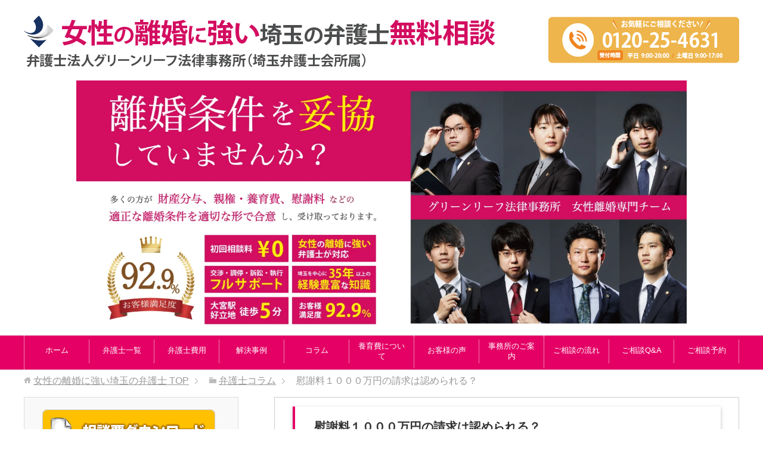

--- FILE ---
content_type: text/html; charset=UTF-8
request_url: https://www.g-rikon.jp/column/210225/
body_size: 27939
content:
<!DOCTYPE html>
<html lang="ja" class="col2r">
<head prefix="og: http://ogp.me/ns# fb: http://ogp.me/ns/fb#">
<!-- head 直下に入れる -->
<!-- Google Tag Manager -->
<script>(function(w,d,s,l,i){w[l]=w[l]||[];w[l].push({'gtm.start':
new Date().getTime(),event:'gtm.js'});var f=d.getElementsByTagName(s)[0],
j=d.createElement(s),dl=l!='dataLayer'?'&l='+l:'';j.async=true;j.src=
'https://www.googletagmanager.com/gtm.js?id='+i+dl;f.parentNode.insertBefore(j,f);
})(window,document,'script','dataLayer','GTM-N223ZH9');</script>
<!-- End Google Tag Manager -->

<title>慰謝料１０００万円の請求は認められる？ | 女性の離婚に強い埼玉の弁護士</title>
<meta charset="UTF-8">
<meta http-equiv="X-UA-Compatible" content="IE=edge">
<meta name="viewport" content="width=device-width, initial-scale=1.0">
<meta name="keywords" content="離婚,弁護士,埼玉,弁護士コラム">
<meta name="description" content="不貞行為が明るみになってしまった結果、配偶者から離婚を求められ、なおかつ１０００万円を超えるような高額の慰謝料を請求されることがあります。 ただ、そんな高額を支払わなければならないのでしょうか。 裁判例上、バラつきはあり・・・">
<link rel="canonical" href="https://www.g-rikon.jp/column/210225/" />
<meta name='robots' content='max-image-preview:large' />
<link rel='dns-prefetch' href='//www.google.com' />
<link rel="alternate" type="application/rss+xml" title="女性の離婚に強い埼玉の弁護士 &raquo; フィード" href="https://www.g-rikon.jp/feed/" />
<link rel="alternate" type="application/rss+xml" title="女性の離婚に強い埼玉の弁護士 &raquo; コメントフィード" href="https://www.g-rikon.jp/comments/feed/" />
<script type="text/javascript">
/* <![CDATA[ */
window._wpemojiSettings = {"baseUrl":"https:\/\/s.w.org\/images\/core\/emoji\/14.0.0\/72x72\/","ext":".png","svgUrl":"https:\/\/s.w.org\/images\/core\/emoji\/14.0.0\/svg\/","svgExt":".svg","source":{"concatemoji":"https:\/\/www.g-rikon.jp\/wp-includes\/js\/wp-emoji-release.min.js?ver=6.4.7"}};
/*! This file is auto-generated */
!function(i,n){var o,s,e;function c(e){try{var t={supportTests:e,timestamp:(new Date).valueOf()};sessionStorage.setItem(o,JSON.stringify(t))}catch(e){}}function p(e,t,n){e.clearRect(0,0,e.canvas.width,e.canvas.height),e.fillText(t,0,0);var t=new Uint32Array(e.getImageData(0,0,e.canvas.width,e.canvas.height).data),r=(e.clearRect(0,0,e.canvas.width,e.canvas.height),e.fillText(n,0,0),new Uint32Array(e.getImageData(0,0,e.canvas.width,e.canvas.height).data));return t.every(function(e,t){return e===r[t]})}function u(e,t,n){switch(t){case"flag":return n(e,"\ud83c\udff3\ufe0f\u200d\u26a7\ufe0f","\ud83c\udff3\ufe0f\u200b\u26a7\ufe0f")?!1:!n(e,"\ud83c\uddfa\ud83c\uddf3","\ud83c\uddfa\u200b\ud83c\uddf3")&&!n(e,"\ud83c\udff4\udb40\udc67\udb40\udc62\udb40\udc65\udb40\udc6e\udb40\udc67\udb40\udc7f","\ud83c\udff4\u200b\udb40\udc67\u200b\udb40\udc62\u200b\udb40\udc65\u200b\udb40\udc6e\u200b\udb40\udc67\u200b\udb40\udc7f");case"emoji":return!n(e,"\ud83e\udef1\ud83c\udffb\u200d\ud83e\udef2\ud83c\udfff","\ud83e\udef1\ud83c\udffb\u200b\ud83e\udef2\ud83c\udfff")}return!1}function f(e,t,n){var r="undefined"!=typeof WorkerGlobalScope&&self instanceof WorkerGlobalScope?new OffscreenCanvas(300,150):i.createElement("canvas"),a=r.getContext("2d",{willReadFrequently:!0}),o=(a.textBaseline="top",a.font="600 32px Arial",{});return e.forEach(function(e){o[e]=t(a,e,n)}),o}function t(e){var t=i.createElement("script");t.src=e,t.defer=!0,i.head.appendChild(t)}"undefined"!=typeof Promise&&(o="wpEmojiSettingsSupports",s=["flag","emoji"],n.supports={everything:!0,everythingExceptFlag:!0},e=new Promise(function(e){i.addEventListener("DOMContentLoaded",e,{once:!0})}),new Promise(function(t){var n=function(){try{var e=JSON.parse(sessionStorage.getItem(o));if("object"==typeof e&&"number"==typeof e.timestamp&&(new Date).valueOf()<e.timestamp+604800&&"object"==typeof e.supportTests)return e.supportTests}catch(e){}return null}();if(!n){if("undefined"!=typeof Worker&&"undefined"!=typeof OffscreenCanvas&&"undefined"!=typeof URL&&URL.createObjectURL&&"undefined"!=typeof Blob)try{var e="postMessage("+f.toString()+"("+[JSON.stringify(s),u.toString(),p.toString()].join(",")+"));",r=new Blob([e],{type:"text/javascript"}),a=new Worker(URL.createObjectURL(r),{name:"wpTestEmojiSupports"});return void(a.onmessage=function(e){c(n=e.data),a.terminate(),t(n)})}catch(e){}c(n=f(s,u,p))}t(n)}).then(function(e){for(var t in e)n.supports[t]=e[t],n.supports.everything=n.supports.everything&&n.supports[t],"flag"!==t&&(n.supports.everythingExceptFlag=n.supports.everythingExceptFlag&&n.supports[t]);n.supports.everythingExceptFlag=n.supports.everythingExceptFlag&&!n.supports.flag,n.DOMReady=!1,n.readyCallback=function(){n.DOMReady=!0}}).then(function(){return e}).then(function(){var e;n.supports.everything||(n.readyCallback(),(e=n.source||{}).concatemoji?t(e.concatemoji):e.wpemoji&&e.twemoji&&(t(e.twemoji),t(e.wpemoji)))}))}((window,document),window._wpemojiSettings);
/* ]]> */
</script>
<style id='wp-emoji-styles-inline-css' type='text/css'>

	img.wp-smiley, img.emoji {
		display: inline !important;
		border: none !important;
		box-shadow: none !important;
		height: 1em !important;
		width: 1em !important;
		margin: 0 0.07em !important;
		vertical-align: -0.1em !important;
		background: none !important;
		padding: 0 !important;
	}
</style>
<link rel='stylesheet' id='wp-block-library-css' href='https://www.g-rikon.jp/wp-includes/css/dist/block-library/style.min.css?ver=6.4.7' type='text/css' media='all' />
<style id='wp-block-library-inline-css' type='text/css'>
/* VK Color Palettes */
</style>
<link rel='stylesheet' id='vk-blocks/faq-css' href='https://www.g-rikon.jp/wp-content/plugins/vk-blocks/build/faq/style.css?ver=1.80.1.2' type='text/css' media='all' />
<link rel='stylesheet' id='vk-swiper-style-css' href='https://www.g-rikon.jp/wp-content/plugins/vk-blocks/vendor/vektor-inc/vk-swiper/src/assets/css/swiper-bundle.min.css?ver=11.0.2' type='text/css' media='all' />
<link rel='stylesheet' id='vk-blocks/slider-css' href='https://www.g-rikon.jp/wp-content/plugins/vk-blocks/build/slider/style.css?ver=1.80.1.2' type='text/css' media='all' />
<style id='filebird-block-filebird-gallery-style-inline-css' type='text/css'>
ul.filebird-block-filebird-gallery{margin:auto!important;padding:0!important;width:100%}ul.filebird-block-filebird-gallery.layout-grid{display:grid;grid-gap:20px;align-items:stretch;grid-template-columns:repeat(var(--columns),1fr);justify-items:stretch}ul.filebird-block-filebird-gallery.layout-grid li img{border:1px solid #ccc;box-shadow:2px 2px 6px 0 rgba(0,0,0,.3);height:100%;max-width:100%;-o-object-fit:cover;object-fit:cover;width:100%}ul.filebird-block-filebird-gallery.layout-masonry{-moz-column-count:var(--columns);-moz-column-gap:var(--space);column-gap:var(--space);-moz-column-width:var(--min-width);columns:var(--min-width) var(--columns);display:block;overflow:auto}ul.filebird-block-filebird-gallery.layout-masonry li{margin-bottom:var(--space)}ul.filebird-block-filebird-gallery li{list-style:none}ul.filebird-block-filebird-gallery li figure{height:100%;margin:0;padding:0;position:relative;width:100%}ul.filebird-block-filebird-gallery li figure figcaption{background:linear-gradient(0deg,rgba(0,0,0,.7),rgba(0,0,0,.3) 70%,transparent);bottom:0;box-sizing:border-box;color:#fff;font-size:.8em;margin:0;max-height:100%;overflow:auto;padding:3em .77em .7em;position:absolute;text-align:center;width:100%;z-index:2}ul.filebird-block-filebird-gallery li figure figcaption a{color:inherit}

</style>
<style id='classic-theme-styles-inline-css' type='text/css'>
/*! This file is auto-generated */
.wp-block-button__link{color:#fff;background-color:#32373c;border-radius:9999px;box-shadow:none;text-decoration:none;padding:calc(.667em + 2px) calc(1.333em + 2px);font-size:1.125em}.wp-block-file__button{background:#32373c;color:#fff;text-decoration:none}
</style>
<style id='global-styles-inline-css' type='text/css'>
body{--wp--preset--color--black: #000000;--wp--preset--color--cyan-bluish-gray: #abb8c3;--wp--preset--color--white: #ffffff;--wp--preset--color--pale-pink: #f78da7;--wp--preset--color--vivid-red: #cf2e2e;--wp--preset--color--luminous-vivid-orange: #ff6900;--wp--preset--color--luminous-vivid-amber: #fcb900;--wp--preset--color--light-green-cyan: #7bdcb5;--wp--preset--color--vivid-green-cyan: #00d084;--wp--preset--color--pale-cyan-blue: #8ed1fc;--wp--preset--color--vivid-cyan-blue: #0693e3;--wp--preset--color--vivid-purple: #9b51e0;--wp--preset--gradient--vivid-cyan-blue-to-vivid-purple: linear-gradient(135deg,rgba(6,147,227,1) 0%,rgb(155,81,224) 100%);--wp--preset--gradient--light-green-cyan-to-vivid-green-cyan: linear-gradient(135deg,rgb(122,220,180) 0%,rgb(0,208,130) 100%);--wp--preset--gradient--luminous-vivid-amber-to-luminous-vivid-orange: linear-gradient(135deg,rgba(252,185,0,1) 0%,rgba(255,105,0,1) 100%);--wp--preset--gradient--luminous-vivid-orange-to-vivid-red: linear-gradient(135deg,rgba(255,105,0,1) 0%,rgb(207,46,46) 100%);--wp--preset--gradient--very-light-gray-to-cyan-bluish-gray: linear-gradient(135deg,rgb(238,238,238) 0%,rgb(169,184,195) 100%);--wp--preset--gradient--cool-to-warm-spectrum: linear-gradient(135deg,rgb(74,234,220) 0%,rgb(151,120,209) 20%,rgb(207,42,186) 40%,rgb(238,44,130) 60%,rgb(251,105,98) 80%,rgb(254,248,76) 100%);--wp--preset--gradient--blush-light-purple: linear-gradient(135deg,rgb(255,206,236) 0%,rgb(152,150,240) 100%);--wp--preset--gradient--blush-bordeaux: linear-gradient(135deg,rgb(254,205,165) 0%,rgb(254,45,45) 50%,rgb(107,0,62) 100%);--wp--preset--gradient--luminous-dusk: linear-gradient(135deg,rgb(255,203,112) 0%,rgb(199,81,192) 50%,rgb(65,88,208) 100%);--wp--preset--gradient--pale-ocean: linear-gradient(135deg,rgb(255,245,203) 0%,rgb(182,227,212) 50%,rgb(51,167,181) 100%);--wp--preset--gradient--electric-grass: linear-gradient(135deg,rgb(202,248,128) 0%,rgb(113,206,126) 100%);--wp--preset--gradient--midnight: linear-gradient(135deg,rgb(2,3,129) 0%,rgb(40,116,252) 100%);--wp--preset--font-size--small: 13px;--wp--preset--font-size--medium: 20px;--wp--preset--font-size--large: 36px;--wp--preset--font-size--x-large: 42px;--wp--preset--spacing--20: 0.44rem;--wp--preset--spacing--30: 0.67rem;--wp--preset--spacing--40: 1rem;--wp--preset--spacing--50: 1.5rem;--wp--preset--spacing--60: 2.25rem;--wp--preset--spacing--70: 3.38rem;--wp--preset--spacing--80: 5.06rem;--wp--preset--shadow--natural: 6px 6px 9px rgba(0, 0, 0, 0.2);--wp--preset--shadow--deep: 12px 12px 50px rgba(0, 0, 0, 0.4);--wp--preset--shadow--sharp: 6px 6px 0px rgba(0, 0, 0, 0.2);--wp--preset--shadow--outlined: 6px 6px 0px -3px rgba(255, 255, 255, 1), 6px 6px rgba(0, 0, 0, 1);--wp--preset--shadow--crisp: 6px 6px 0px rgba(0, 0, 0, 1);}:where(.is-layout-flex){gap: 0.5em;}:where(.is-layout-grid){gap: 0.5em;}body .is-layout-flow > .alignleft{float: left;margin-inline-start: 0;margin-inline-end: 2em;}body .is-layout-flow > .alignright{float: right;margin-inline-start: 2em;margin-inline-end: 0;}body .is-layout-flow > .aligncenter{margin-left: auto !important;margin-right: auto !important;}body .is-layout-constrained > .alignleft{float: left;margin-inline-start: 0;margin-inline-end: 2em;}body .is-layout-constrained > .alignright{float: right;margin-inline-start: 2em;margin-inline-end: 0;}body .is-layout-constrained > .aligncenter{margin-left: auto !important;margin-right: auto !important;}body .is-layout-constrained > :where(:not(.alignleft):not(.alignright):not(.alignfull)){max-width: var(--wp--style--global--content-size);margin-left: auto !important;margin-right: auto !important;}body .is-layout-constrained > .alignwide{max-width: var(--wp--style--global--wide-size);}body .is-layout-flex{display: flex;}body .is-layout-flex{flex-wrap: wrap;align-items: center;}body .is-layout-flex > *{margin: 0;}body .is-layout-grid{display: grid;}body .is-layout-grid > *{margin: 0;}:where(.wp-block-columns.is-layout-flex){gap: 2em;}:where(.wp-block-columns.is-layout-grid){gap: 2em;}:where(.wp-block-post-template.is-layout-flex){gap: 1.25em;}:where(.wp-block-post-template.is-layout-grid){gap: 1.25em;}.has-black-color{color: var(--wp--preset--color--black) !important;}.has-cyan-bluish-gray-color{color: var(--wp--preset--color--cyan-bluish-gray) !important;}.has-white-color{color: var(--wp--preset--color--white) !important;}.has-pale-pink-color{color: var(--wp--preset--color--pale-pink) !important;}.has-vivid-red-color{color: var(--wp--preset--color--vivid-red) !important;}.has-luminous-vivid-orange-color{color: var(--wp--preset--color--luminous-vivid-orange) !important;}.has-luminous-vivid-amber-color{color: var(--wp--preset--color--luminous-vivid-amber) !important;}.has-light-green-cyan-color{color: var(--wp--preset--color--light-green-cyan) !important;}.has-vivid-green-cyan-color{color: var(--wp--preset--color--vivid-green-cyan) !important;}.has-pale-cyan-blue-color{color: var(--wp--preset--color--pale-cyan-blue) !important;}.has-vivid-cyan-blue-color{color: var(--wp--preset--color--vivid-cyan-blue) !important;}.has-vivid-purple-color{color: var(--wp--preset--color--vivid-purple) !important;}.has-black-background-color{background-color: var(--wp--preset--color--black) !important;}.has-cyan-bluish-gray-background-color{background-color: var(--wp--preset--color--cyan-bluish-gray) !important;}.has-white-background-color{background-color: var(--wp--preset--color--white) !important;}.has-pale-pink-background-color{background-color: var(--wp--preset--color--pale-pink) !important;}.has-vivid-red-background-color{background-color: var(--wp--preset--color--vivid-red) !important;}.has-luminous-vivid-orange-background-color{background-color: var(--wp--preset--color--luminous-vivid-orange) !important;}.has-luminous-vivid-amber-background-color{background-color: var(--wp--preset--color--luminous-vivid-amber) !important;}.has-light-green-cyan-background-color{background-color: var(--wp--preset--color--light-green-cyan) !important;}.has-vivid-green-cyan-background-color{background-color: var(--wp--preset--color--vivid-green-cyan) !important;}.has-pale-cyan-blue-background-color{background-color: var(--wp--preset--color--pale-cyan-blue) !important;}.has-vivid-cyan-blue-background-color{background-color: var(--wp--preset--color--vivid-cyan-blue) !important;}.has-vivid-purple-background-color{background-color: var(--wp--preset--color--vivid-purple) !important;}.has-black-border-color{border-color: var(--wp--preset--color--black) !important;}.has-cyan-bluish-gray-border-color{border-color: var(--wp--preset--color--cyan-bluish-gray) !important;}.has-white-border-color{border-color: var(--wp--preset--color--white) !important;}.has-pale-pink-border-color{border-color: var(--wp--preset--color--pale-pink) !important;}.has-vivid-red-border-color{border-color: var(--wp--preset--color--vivid-red) !important;}.has-luminous-vivid-orange-border-color{border-color: var(--wp--preset--color--luminous-vivid-orange) !important;}.has-luminous-vivid-amber-border-color{border-color: var(--wp--preset--color--luminous-vivid-amber) !important;}.has-light-green-cyan-border-color{border-color: var(--wp--preset--color--light-green-cyan) !important;}.has-vivid-green-cyan-border-color{border-color: var(--wp--preset--color--vivid-green-cyan) !important;}.has-pale-cyan-blue-border-color{border-color: var(--wp--preset--color--pale-cyan-blue) !important;}.has-vivid-cyan-blue-border-color{border-color: var(--wp--preset--color--vivid-cyan-blue) !important;}.has-vivid-purple-border-color{border-color: var(--wp--preset--color--vivid-purple) !important;}.has-vivid-cyan-blue-to-vivid-purple-gradient-background{background: var(--wp--preset--gradient--vivid-cyan-blue-to-vivid-purple) !important;}.has-light-green-cyan-to-vivid-green-cyan-gradient-background{background: var(--wp--preset--gradient--light-green-cyan-to-vivid-green-cyan) !important;}.has-luminous-vivid-amber-to-luminous-vivid-orange-gradient-background{background: var(--wp--preset--gradient--luminous-vivid-amber-to-luminous-vivid-orange) !important;}.has-luminous-vivid-orange-to-vivid-red-gradient-background{background: var(--wp--preset--gradient--luminous-vivid-orange-to-vivid-red) !important;}.has-very-light-gray-to-cyan-bluish-gray-gradient-background{background: var(--wp--preset--gradient--very-light-gray-to-cyan-bluish-gray) !important;}.has-cool-to-warm-spectrum-gradient-background{background: var(--wp--preset--gradient--cool-to-warm-spectrum) !important;}.has-blush-light-purple-gradient-background{background: var(--wp--preset--gradient--blush-light-purple) !important;}.has-blush-bordeaux-gradient-background{background: var(--wp--preset--gradient--blush-bordeaux) !important;}.has-luminous-dusk-gradient-background{background: var(--wp--preset--gradient--luminous-dusk) !important;}.has-pale-ocean-gradient-background{background: var(--wp--preset--gradient--pale-ocean) !important;}.has-electric-grass-gradient-background{background: var(--wp--preset--gradient--electric-grass) !important;}.has-midnight-gradient-background{background: var(--wp--preset--gradient--midnight) !important;}.has-small-font-size{font-size: var(--wp--preset--font-size--small) !important;}.has-medium-font-size{font-size: var(--wp--preset--font-size--medium) !important;}.has-large-font-size{font-size: var(--wp--preset--font-size--large) !important;}.has-x-large-font-size{font-size: var(--wp--preset--font-size--x-large) !important;}
.wp-block-navigation a:where(:not(.wp-element-button)){color: inherit;}
:where(.wp-block-post-template.is-layout-flex){gap: 1.25em;}:where(.wp-block-post-template.is-layout-grid){gap: 1.25em;}
:where(.wp-block-columns.is-layout-flex){gap: 2em;}:where(.wp-block-columns.is-layout-grid){gap: 2em;}
.wp-block-pullquote{font-size: 1.5em;line-height: 1.6;}
</style>
<link rel='stylesheet' id='contact-form-7-css' href='https://www.g-rikon.jp/wp-content/plugins/contact-form-7/includes/css/styles.css?ver=5.9.8' type='text/css' media='all' />
<link rel='stylesheet' id='vk-components-style-css' href='https://www.g-rikon.jp/wp-content/plugins/vk-blocks/build/vk-components.css?ver=1721783820' type='text/css' media='all' />
<link rel='stylesheet' id='vkblocks-bootstrap-css' href='https://www.g-rikon.jp/wp-content/plugins/vk-blocks/build/bootstrap_vk_using.css?ver=4.3.1' type='text/css' media='all' />
<link rel='stylesheet' id='wpccp-css' href='https://www.g-rikon.jp/wp-content/plugins/wp-content-copy-protection/assets/css/style.min.css?ver=1687910429' type='text/css' media='all' />
<link rel='stylesheet' id='keni_base-css' href='https://www.g-rikon.jp/wp-content/themes/keni70_wp_corp_orange_201709240656/base.css?ver=6.4.7' type='text/css' media='all' />
<link rel='stylesheet' id='keni_rwd-css' href='https://www.g-rikon.jp/wp-content/themes/keni70_wp_corp_orange_201709240656/rwd.css?ver=6.4.7' type='text/css' media='all' />
<link rel='stylesheet' id='vk-blocks-build-css-css' href='https://www.g-rikon.jp/wp-content/plugins/vk-blocks/build/block-build.css?ver=1.80.1.2' type='text/css' media='all' />
<style id='vk-blocks-build-css-inline-css' type='text/css'>
:root {--vk_flow-arrow: url(https://www.g-rikon.jp/wp-content/plugins/vk-blocks/inc/vk-blocks/images/arrow_bottom.svg);--vk_image-mask-wave01: url(https://www.g-rikon.jp/wp-content/plugins/vk-blocks/inc/vk-blocks/images/wave01.svg);--vk_image-mask-wave02: url(https://www.g-rikon.jp/wp-content/plugins/vk-blocks/inc/vk-blocks/images/wave02.svg);--vk_image-mask-wave03: url(https://www.g-rikon.jp/wp-content/plugins/vk-blocks/inc/vk-blocks/images/wave03.svg);--vk_image-mask-wave04: url(https://www.g-rikon.jp/wp-content/plugins/vk-blocks/inc/vk-blocks/images/wave04.svg);}
:root { --vk-size-text: 16px; /* --vk-color-primary is deprecated. */ --vk-color-primary:#337ab7; }

	:root {

		--vk-balloon-border-width:1px;

		--vk-balloon-speech-offset:-12px;
	}
	
</style>
<link rel='stylesheet' id='vk-font-awesome-css' href='https://www.g-rikon.jp/wp-content/plugins/vk-blocks/vendor/vektor-inc/font-awesome-versions/src/versions/6/css/all.min.css?ver=6.4.2' type='text/css' media='all' />
<link rel='stylesheet' id='tablepress-default-css' href='https://www.g-rikon.jp/wp-content/plugins/tablepress/css/build/default.css?ver=3.2.6' type='text/css' media='all' />
<link rel='stylesheet' id='cf7cf-style-css' href='https://www.g-rikon.jp/wp-content/plugins/cf7-conditional-fields/style.css?ver=2.4.15' type='text/css' media='all' />
<script type="text/javascript" src="https://www.g-rikon.jp/wp-includes/js/jquery/jquery.min.js?ver=3.7.1" id="jquery-core-js"></script>
<script type="text/javascript" src="https://www.g-rikon.jp/wp-includes/js/jquery/jquery-migrate.min.js?ver=3.4.1" id="jquery-migrate-js"></script>
<link rel="https://api.w.org/" href="https://www.g-rikon.jp/wp-json/" /><link rel="alternate" type="application/json" href="https://www.g-rikon.jp/wp-json/wp/v2/posts/5110" /><link rel="EditURI" type="application/rsd+xml" title="RSD" href="https://www.g-rikon.jp/xmlrpc.php?rsd" />
<meta name="generator" content="WordPress 6.4.7" />
<link rel='shortlink' href='https://www.g-rikon.jp/?p=5110' />
<link rel="alternate" type="application/json+oembed" href="https://www.g-rikon.jp/wp-json/oembed/1.0/embed?url=https%3A%2F%2Fwww.g-rikon.jp%2Fcolumn%2F210225%2F" />
<link rel="alternate" type="text/xml+oembed" href="https://www.g-rikon.jp/wp-json/oembed/1.0/embed?url=https%3A%2F%2Fwww.g-rikon.jp%2Fcolumn%2F210225%2F&#038;format=xml" />
<meta name="ti-site-data" content="[base64]" /><link rel="icon" href="https://www.g-rikon.jp/wp-content/uploads/2023/12/cropped-favicon-1-32x32.webp" sizes="32x32" />
<link rel="icon" href="https://www.g-rikon.jp/wp-content/uploads/2023/12/cropped-favicon-1-192x192.webp" sizes="192x192" />
<link rel="apple-touch-icon" href="https://www.g-rikon.jp/wp-content/uploads/2023/12/cropped-favicon-1-180x180.webp" />
<meta name="msapplication-TileImage" content="https://www.g-rikon.jp/wp-content/uploads/2023/12/cropped-favicon-1-270x270.webp" />
		<style type="text/css" id="wp-custom-css">
			/*地元密着の強みページの矢印アイコン（たなか）*/
.arrow_s {
  position: relative;
  display: inline-block;
  padding-left: 12px;
  color: #333;
  text-decoration: none;
}
.arrow_s:before {
  content: '';
  width: 0;
  height: 0;
  border-style: solid;
  border-width: 6px 0 6px 8px;
  border-color: transparent transparent transparent #333;
  position: absolute;
  top: 50%;
  left: 0;
  margin-top: -6px;
}

/*フォントの色（たなか）*/
element.style {
    background: #ffffea;
    padding: 15px;
    border: 1px solid #1a66ff;
    border-radius: 10px;
    word-break: break-all;
    color: #333;
}
h1,h2,h3,h4,h5,p,b,big,strong{
	color: #333;
}
th, td {
    padding: 1.25em 1em;
    border-right: 1px solid #cfcfcf;
    border-bottom: 1px solid #cfcfcf;
    color: #333;
}

/*TOPバナー（たなか）*/
ul.topbanner {
  display: flex;
	margin: 0 auto;
}

.topbanner img:hover {
	opacity: 0.5 ;
}

/*お客様の声 星（たなか）*/
.star5_rating{
    position: relative;
    z-index: 0;
    display: inline-block;
    white-space: nowrap;
    color: #CCCCCC; /* グレーカラー 自由に設定化 */
    /*font-size: 30px; フォントサイズ 自由に設定化 */
}

.star5_rating:before, .star5_rating:after{
    content: '★★★★★';
}

.star5_rating:after{
    position: absolute;
    z-index: 1;
    top: 0;
    left: 0;
    overflow: hidden;
    white-space: nowrap;
    color: #ffcf32; /* イエローカラー 自由に設定化 */
}

.star5_rating[data-rate="5"]:after{ width: 100%; } /* 星5 */
.star5_rating[data-rate="4"]:after{ width: 80%; } /* 星4 */
.star5_rating[data-rate="3"]:after{ width: 60%; } /* 星3 */
.star5_rating[data-rate="2"]:after{ width: 40%; } /* 星2 */
.star5_rating[data-rate="1"]:after{ width: 20%; } /* 星1 */
.star5_rating[data-rate="0"]:after{ width: 0%; } /* 星0 */

/*お客様の声 BOX*/
ul.okyaku,.okyakua {
  display: flex;
	margin: 0 auto;
}

.okyaku li{
	margin-right: 1em;
	list-style: none;
}

.okyakua li{
	margin-right: 3em;
	list-style: none;
}

.box-okyaku1 {
    margin: 1em 0;
    background: #fff;
	  border: 1px solid #ff860c;
}

.box-okyaku1 .box-okyaku2 {
    font-size: 1.2em;
    background: #ff860c;
    padding: 5px;
    text-align: center;
    color: #FFF;
    /*font-weight: bold;*/
    letter-spacing: 0.05em;
}
.box-okyaku1 p {
    padding: 10px 20px;
    margin: 0;
}

/*お客様の声 吹き出し*/

.talk {
margin-top: 40px;
}

.talk figure img {
width: 100%;
height: 100%;
border: none;
border-radius: 50%;
margin-top: -50px;
}

/* 画像の下のテキスト */
.talk-imgname {
padding: 5px 0 0;
font-size: 10px;
text-align: center;
}

p.talk-text {
margin: 0 0 8px;
}

p.talk-text:last-child {
margin-bottom: 0px;
}

/* 回り込み解除 */
.talk:after,.talk:before {
clear: both;
content: "";
display: block;
}

/* ----- 左の場合 ----- */

/* 左画像 */
.talk-Limg {
/*margin-left: 4px;
margin-top: -1px;*/
float: left;
/*width: 60px;
height: 60px;*/
}

/* 左からの吹き出しテキスト 相談者*/
.talk-Ltxt {
color: #444;
position: relative;
margin-left: 200px;
padding: 1.2em;
border: 1px solid #f5f5f5;
background-color: #f5f5f5;
border-radius: 5px;
}

/* 左の三角形を作る 相談者*/
.talk-Ltxt:before {
position: absolute;
content: '';
border: 10px solid transparent;
border-right: 10px solid #f5f5f5;
top: 15px;
left: -20px;
}

.talk-Ltxt:after {
position: absolute;
content: '';
border: 1px solid transparent;
border-right: 1px solid #fff;
top: 15px;
left: -16px;
}

/* 左からの吹き出しテキスト 依頼者*/
.talk-Ltxtira{
color: #444;
position: relative;
margin-left: 200px;
padding: 1.2em;
border: 1px solid #f5f5f5;
background-color: #f5f5f5;
border-radius: 5px;
}

/* 左の三角形を作る 依頼者*/
.talk-Ltxtira:before {
position: absolute;
content: '';
border: 10px solid transparent;
border-right: 10px solid #f5f5f5;
top: 15px;
left: -20px;
}

.talk-Ltxtira:after {
position: absolute;
content: '';
border: 1px solid transparent;
border-right: 1px solid #fff;
top: 15px;
left: -16px;
}

/*LINE広告*/
ul.linebanner{
  display: flex;
	justify-content: center;
	margin: 0 auto;
}

.linebanner li{
	margin: 0.5rem;
}

.linebanner a:hover {
			opacity: 0.7 ;
		}

/*h1,h2のベース色変更*/
.section-wrap .section-title2 {
    margin: 0 0 20px;
    padding: 5px 18px;
    background: #fff;
    color: #333;
    font-size: 1.25em;
    box-shadow: 0 2px 6px rgba(0, 0, 0, .25);
	  padding: 1rem 2rem;
    border-left: 4px solid #e40065;
	font-weight: bold;
}
.main-body h2 {
    margin: 40px 0 20px;
    padding: 5px 18px;
    background: #fff;
    color: #333;
    font-size: 1.25em;
     box-shadow: 0 2px 6px rgba(0, 0, 0, .25);
	  padding: 1rem 2rem;
    border-left: 4px solid #e40065;
	font-weight: bold;
}

/*メニューベースの色変更*/
.global-nav-in li a {
    display: block;
    min-height: 1.5em;
    padding: 0.8em 1em;
    border-right: 1px dotted #fff;
    background-color: #e40065;
    color: #fff;
    text-decoration: none;
	font-size: 0.8em;
}
.global-nav-in li {
    display: table-cell;
    list-style: none;
    position: relative;
    vertical-align: middle;
    margin: 0;
    border-bottom: 3px solid #e40065;
    text-align: center;
}
.global-nav {
    padding: 0;
    border-top: 1px solid #e6e6e6;
    border-bottom: 1px solid #e6e6e6;
    background: #e40065;
}

.global-nav-in li a:hover {
    display: block;
    min-height: 1.5em;
    padding: 0.8em 1em;
    border-right: 1px dotted #bcbcbc;
    background-color: #fff;
    color: #e40065;
    text-decoration: none;
}

/*カテゴリーh1の色味変更*/
.main-body .archive-title {
    margin: 0 20px;
    background: #fff;
    font-size: 1.25em;
	  color: #333;
	  box-shadow: 0 2px 6px rgba(0, 0, 0, .25);
	  padding: 1rem 2rem;
    border-left: 4px solid #e40065;
	font-weight: bold;
}


/*コピーライトの色味変更*/
.copyright {
    margin: 0;
    padding: 15px 0;
    background: #e40065;
    color: #fff;
    text-align: center;
    padding-bottom: 100px;
}

/*カテゴリータイトルの大きさ*/

.section-wrap .section-title {
    line-height: 1.5;
    /* margin: 0 30px; */
    border: none;
    background: transparent;
    color: #333;
    /* padding: 2rem; */
    font-size: 1.25em;
    box-shadow: 0 0 0 rgba(0, 0, 0, 0);
}

/*h3,h4 下線のオレンジ部分をピンクに変更した*/
.main-body h3::after {
    position: absolute;
    z-index: 2;
    left: 0;
    bottom: -4px;
    width: 20%;
    height: 4px;
    background-color: #e40065;
    content: '';
}
.main-body h4 {
    margin: 20px 0 10px;
    padding: 0 0 0 9px;
    border-left: 6px solid #e40065;
    background: #f6f6f6;
    font-weight: bold;
    font-size: 1.143em;
}

/*トップのアイコンのulのドットを消した（グーテンベルクバージョン）*/
ul.topbanner {
    display: flex;
    margin: 0 auto;
    list-style: none;
}

/*コピーライトのフォント色を白へ変更*/
.copyright small {
    font-size: 100%;
    color: #fff;
}

/*投稿ページの公開日設定の色変更*/
.time-style1{
	color: #999;
	font-size: 0.8em;
}

/*PC用のTOP画像を消す*/
.top-img1,.top-img2{
	display: none;
}

/*TOP画像　MACで中央揃え*/
.metaslider
{
 position: relative;
 z-index: 0;
 margin: 0 auto;
}

/*h5の色変更*/
.main-body h5 {
    margin: 20px 0 10px;
    padding: 0 0 0 9px;
    border-left: 4px solid #e40065;
    font-weight: bold;
    font-size: 1.143em;
}

/*グローバルナビのクリックした後のフォント色*/
a:hover, a:active, a:focus {
    color: #e40065;
}

/*リンク画像にマウスを乗せると半透明になる*/
.topbanner img:hover{
	opacity: 0.5;
}

/*コラムのバナー表示スマホ用（たなか）*/
@media only screen and (max-width: 1000px){
  p {
    margin: 0 0 0em;
}
.column-banner img{
margin-top: 10px;
}
}
@media only screen and (max-width: 736px){
.global-nav-panel {
    display: block;
    -webkit-box-sizing: border-box;
    box-sizing: border-box;
    padding: 10px;
    background: #e40065;
    color: #fff;
    cursor: pointer;
    position: fixed;
    width: 100%;
}
	.global-nav li {
    padding: 0;
    border-top: 1px solid #fff;
    border-bottom: 1px solid #e40065;
    background: #e40065;
		display: block;
}
}

@media only screen and (max-width: 480px){
/*スマホ用_トップ右上電話番号バナー大きさ調整*/
.header-box img{
 width: 350px;
 height: 101px;
 margin: 0 auto;
 max-width: 100%;
 max-height: auto;
 object-fit: contain;
	}

/*PC用のTOP画像消す*/
.slides,.top-img3{
		display:none;
	}
	
/*スマホ用のTOP画像を表示する*/
.top-img1,.top-img2{
	display: block;
}
}
		</style>
		
<div align="center">
	<noscript>
		<div style="position:fixed; top:0px; left:0px; z-index:3000; height:100%; width:100%; background-color:#FFFFFF">
			<br/><br/>
			<div style="font-family: Tahoma; font-size: 14px; background-color:#FFFFCC; border: 1pt solid Black; padding: 10pt;">
				Sorry, you have Javascript Disabled! To see this page as it is meant to appear, please enable your Javascript!
			</div>
		</div>
	</noscript>
</div>

<!--OGP-->
<meta property="og:type" content="article" />
<meta property="og:url" content="https://www.g-rikon.jp/column/210225/" />
<meta property="og:title" content="慰謝料１０００万円の請求は認められる？ | 女性の離婚に強い埼玉の弁護士" />
<meta property="og:description" content="不貞行為が明るみになってしまった結果、配偶者から離婚を求められ、なおかつ１０００万円を超えるような高額の慰謝料を請求されることがあります。 ただ、そんな高額を支払わなければならないのでしょうか。 裁判例上、バラつきはあり・・・" />
<meta property="og:site_name" content="女性の離婚に強い埼玉の弁護士" />
<meta property="og:image" content="https://www.g-rikon.jp/wp-content/uploads/2020/02/g-leaf.jpg" />
<meta property="og:locale" content="ja_JP" />
<!--OGP-->
<!--[if lt IE 9]><script src="https://www.g-rikon.jp/wp-content/themes/keni70_wp_corp_orange_201709240656/js/html5.js"></script><![endif]-->
<meta name="thumbnail" content="https://www.g-rikon.jp/wp-content/uploads/2022/01/acadab76657afa9480c21b8f6d1290b3.webp" />
<!-- LINE Tag Base Code -->
<!-- Do Not Modify -->
<script>
(function(g,d,o){
  g._ltq=g._ltq||[];g._lt=g._lt||function(){g._ltq.push(arguments)};
  var h=location.protocol==='https:'?'https://d.line-scdn.net':'http://d.line-cdn.net';
  var s=d.createElement('script');s.async=1;
  s.src=o||h+'/n/line_tag/public/release/v1/lt.js';
  var t=d.getElementsByTagName('script')[0];t.parentNode.insertBefore(s,t);
    })(window, document);
_lt('init', {
  customerType: 'lap',
  tagId: 'e2f3fa33-dc56-4e97-a992-89a0fefe411e'
});
_lt('send', 'pv', ['e2f3fa33-dc56-4e97-a992-89a0fefe411e']);
</script>
<noscript>
  <img height="1" width="1" style="display:none"
       src="https://tr.line.me/tag.gif?c_t=lap&t_id=e2f3fa33-dc56-4e97-a992-89a0fefe411e&e=pv&noscript=1" />
</noscript>
<!-- End LINE Tag Base Code -->


<script type="text/javascript" src="http://ajax.googleapis.com/ajax/libs/jquery/1.11.0/jquery.min.js"></script>
<script type="text/javascript" src="https://www.saitama-bengoshi.com/wp-content/themes/keni70_wp_corp_blue_201709240655/js/jquery.rwdImageMaps.min.js"></script>
<script>
jQuery(document).ready(function(e) {
    jQuery('img[usemap]').rwdImageMaps();
});
</script>

<script type="text/javascript">
jQuery(function($) {
    var nav = $('.global-nav'),
    offset = nav.offset();
    $(window).scroll(function () {
      if($(window).scrollTop() > offset.top) {
        nav.addClass('fixed');
      } else {
        nav.removeClass('fixed');
      }
    });
});
</script>

</head>
	<body class="post-template-default single single-post postid-5110 single-format-standard fa_v6_css vk-blocks metaslider-plugin">
	<!-- body 直下に入れる -->
<!-- Google Tag Manager (noscript) -->
<noscript><iframe src="https://www.googletagmanager.com/ns.html?id=GTM-N223ZH9"
height="0" width="0" style="display:none;visibility:hidden"></iframe></noscript>
<!-- End Google Tag Manager (noscript) -->
	<div class="container">
		<header id="top" class="site-header ">	
		<div class="site-header-in">
			<div class="site-header-conts">
				<p class="site-title"><a href="https://www.g-rikon.jp"><img src="https://www.g-rikon.jp/wp-content/uploads/2024/11/148f216e7a45b563591c60d4ea3d4311.webp" alt="女性の離婚に強い埼玉の弁護士" /></a></p>

<div class="header-box">
<div class="page-pc"><a href="https://www.g-rikon.jp/soudan/"><img src="https://www.g-rikon.jp/wp-content/uploads/2023/11/e8639e48a8cd38811c7ae02f5dad5781-1.webp" alt="法律相談" border="0" align="center" /></a></div>
<div class="page-sp"><a href="tel:0120-25-4631"><img src="https://www.g-rikon.jp/wp-content/uploads/2023/11/1194ec88d919120f95d94e6816cd3c87.webp" alt="0120-25-4631" border="0" align="center" /></a></div>
</div>

			</div>
		</div>
			
<div id="metaslider-id-9567" style="max-width: 1500px;" class="ml-slider-3-104-0 metaslider metaslider-flex metaslider-9567 ml-slider ms-theme-default nav-hidden" role="region" aria-label="New Slideshow" data-height="500" data-width="1500">
    <div id="metaslider_container_9567">
        <div id="metaslider_9567">
            <ul class='slides'>
                <li style="display: block; width: 100%;" class="slide-9574 ms-image " aria-roledescription="slide" data-date="2024-02-09 18:01:06" data-filename="517f7adb8c58f12abaed2f8212839249-scaled.webp" data-slide-type="image"><img width="2560" height="1067" src="https://www.g-rikon.jp/wp-content/uploads/2025/01/517f7adb8c58f12abaed2f8212839249-scaled.webp" class="slider-9567 slide-9574 msDefaultImage" alt="女性離婚TOP画像" rel="" title="517f7adb8c58f12abaed2f8212839249" style="margin: 0 auto; width: 79.975007810059%" decoding="async" fetchpriority="high" srcset="https://www.g-rikon.jp/wp-content/uploads/2025/01/517f7adb8c58f12abaed2f8212839249-scaled.webp 2560w, https://www.g-rikon.jp/wp-content/uploads/2025/01/517f7adb8c58f12abaed2f8212839249-300x125.webp 300w, https://www.g-rikon.jp/wp-content/uploads/2025/01/517f7adb8c58f12abaed2f8212839249-1024x427.webp 1024w, https://www.g-rikon.jp/wp-content/uploads/2025/01/517f7adb8c58f12abaed2f8212839249-768x320.webp 768w, https://www.g-rikon.jp/wp-content/uploads/2025/01/517f7adb8c58f12abaed2f8212839249-1536x640.webp 1536w, https://www.g-rikon.jp/wp-content/uploads/2025/01/517f7adb8c58f12abaed2f8212839249-2048x854.webp 2048w" sizes="(max-width: 2560px) 100vw, 2560px" /></li>
                <li style="display: none; width: 100%;" class="slide-9575 ms-image " aria-roledescription="slide" data-date="2024-02-09 18:01:12" data-filename="0001f5b8a49eaf7c4edebd8eca859581-scaled.webp" data-slide-type="image"><img width="2560" height="1067" src="https://www.g-rikon.jp/wp-content/uploads/2022/01/0001f5b8a49eaf7c4edebd8eca859581-scaled.webp" class="slider-9567 slide-9575 msDefaultImage" alt="埼玉県トップクラスのグリーンリーフ法律事務所" rel="" title="0001f5b8a49eaf7c4edebd8eca859581" style="margin: 0 auto; width: 79.975007810059%" decoding="async" srcset="https://www.g-rikon.jp/wp-content/uploads/2022/01/0001f5b8a49eaf7c4edebd8eca859581-scaled.webp 2560w, https://www.g-rikon.jp/wp-content/uploads/2022/01/0001f5b8a49eaf7c4edebd8eca859581-300x125.webp 300w, https://www.g-rikon.jp/wp-content/uploads/2022/01/0001f5b8a49eaf7c4edebd8eca859581-1024x427.webp 1024w, https://www.g-rikon.jp/wp-content/uploads/2022/01/0001f5b8a49eaf7c4edebd8eca859581-768x320.webp 768w, https://www.g-rikon.jp/wp-content/uploads/2022/01/0001f5b8a49eaf7c4edebd8eca859581-1536x640.webp 1536w, https://www.g-rikon.jp/wp-content/uploads/2022/01/0001f5b8a49eaf7c4edebd8eca859581-2048x854.webp 2048w" sizes="(max-width: 2560px) 100vw, 2560px" /></li>
            </ul>
        </div>
        
    </div>
</div>
		<!--▼グローバルナビ-->
		<nav class="global-nav">
			<div class="global-nav-in">
				<div class="global-nav-panel"><span class="btn-global-nav icon-gn-menu">メニュー</span></div>
				<ul id="menu">
				<li class="menu-item menu-item-type-custom menu-item-object-custom menu-item-home menu-item-75"><a href="https://www.g-rikon.jp/">ホーム</a></li>
<li class="menu-item menu-item-type-post_type menu-item-object-page menu-item-11114"><a href="https://www.g-rikon.jp/lawyer/">弁護士一覧</a></li>
<li class="menu-item menu-item-type-post_type menu-item-object-page menu-item-2506"><a href="https://www.g-rikon.jp/bengoshihiyo/">弁護士費用</a></li>
<li class="menu-item menu-item-type-post_type menu-item-object-page menu-item-432"><a href="https://www.g-rikon.jp/kaiketsu-jirei/">解決事例</a></li>
<li class="menu-item menu-item-type-post_type menu-item-object-page menu-item-9301"><a href="https://www.g-rikon.jp/column_mokuji/">コラム</a></li>
<li class="menu-item menu-item-type-post_type menu-item-object-page menu-item-11889"><a href="https://www.g-rikon.jp/youikuhi/">養育費について</a></li>
<li class="menu-item menu-item-type-taxonomy menu-item-object-category menu-item-8874"><a href="https://www.g-rikon.jp/category/koe/">お客様の声</a></li>
<li class="menu-item menu-item-type-post_type menu-item-object-page menu-item-11653"><a href="https://www.g-rikon.jp/office/">事務所のご案内</a></li>
<li class="menu-item menu-item-type-post_type menu-item-object-page menu-item-2654"><a href="https://www.g-rikon.jp/soudannagare/">ご相談の流れ</a></li>
<li class="menu-item menu-item-type-custom menu-item-object-custom menu-item-10649"><a href="https://www.g-rikon.jp/soudanhouhou/">ご相談Q&#038;A</a></li>
<li class="menu-item menu-item-type-post_type menu-item-object-page menu-item-2659"><a href="https://www.g-rikon.jp/soudan/">ご相談予約</a></li>
				</ul>
			</div>
		</nav>
		<!--▲グローバルナビ-->
		</header>
<!--▲サイトヘッダー-->

<div class="main-body">
<div class="main-body-in">

<nav class="breadcrumbs">
<ol class="breadcrumbs-in" itemscope itemtype="http://schema.org/BreadcrumbList">
<li class="bcl-first" itemprop="itemListElement" itemscope itemtype="http://schema.org/ListItem">
	<a itemprop="item" href="https://www.g-rikon.jp"><span itemprop="name">女性の離婚に強い埼玉の弁護士</span> TOP</a>
	<meta itemprop="position" content="1" />
</li>
<li itemprop="itemListElement" itemscope itemtype="http://schema.org/ListItem">
	<a itemprop="item" href="https://www.g-rikon.jp/category/column/"><span itemprop="name">弁護士コラム</span></a>
	<meta itemprop="position" content="2" />
</li>
<li class="bcl-last">慰謝料１０００万円の請求は認められる？</li>
</ol>
</nav>
	
	<!--▼メインコンテンツ-->
	<main>
	<div class="main-conts">

		<!--記事-->
		<article id="post-5110" class="section-wrap post-5110 post type-post status-publish format-standard category-column">
			<div class="section-in">

			<header class="article-header">
				<h1 class="section-title2" itemprop="headline">慰謝料１０００万円の請求は認められる？</h1>
<time class="time-style1">公開日:2021/02/25</time>　
								<div class="post-cat">
<span class="cat cat028" style="background-color: #666;"><a href="https://www.g-rikon.jp/category/column/" style="color: #FFF;">弁護士コラム</a></span>

</div>
							</header>
         
			<div class="article-body">
			<p><img decoding="async" src="https://www.g-rikon.jp/wp-content/uploads/2023/07/23239361_m.webp" alt="慰謝料１０００万円の請求は認められる？" width="992" height="661" class="aligncenter size-full wp-image-7796" srcset="https://www.g-rikon.jp/wp-content/uploads/2023/07/23239361_m.webp 992w, https://www.g-rikon.jp/wp-content/uploads/2023/07/23239361_m-300x200.webp 300w, https://www.g-rikon.jp/wp-content/uploads/2023/07/23239361_m-768x512.webp 768w" sizes="(max-width: 992px) 100vw, 992px" /></p>
<div class="m30-r"></div>
<p>不貞行為が明るみになってしまった結果、配偶者から離婚を求められ、なおかつ<span class="orange b">１０００万円を超えるような高額の慰謝料</span>を請求されることがあります。<br />
ただ、そんな高額を支払わなければならないのでしょうか。</p>
<p>裁判例上、バラつきはありますが、<span class="orange b">おおむね１００万円から３００万円くらい、だいたい２００万円前後の金額で合意に達することが多い</span>です。<br />
通常の離婚慰謝料の「最高額」はほぼ５００万円程度で、それを超える金額が認められた公表判例は、５件にも満たないのが現実です。<br />
１５００万円の慰謝料が認められた裁判例（東京高判平成元年11月22日判時1330号48頁）が最高額ですが、これは極めて特殊なケースです。</p>
<p>このように、１０００万円もの慰謝料を支払うことはまずないでしょう。<br />
しかし、職業、収入・資産、生活水準などによっては、慰謝料が高くなる傾向にあります。</p>
<p>もし高額の慰謝料請求をされてしまった場合には、<span class="red b">弁護士に相談するのが良い</span>でしょう。</p>
<p>お困りの際には、グリーンリーフ法律事務所の離婚専門チームまでお問い合わせください。<br />
<p><span class="b big">埼玉県全域に対応しております。 </span></p>
<div class="page-pc"><a href="https://www.g-rikon.jp/soudan/"><img loading="lazy" decoding="async" src="https://www.g-rikon.jp/wp-content/uploads/2015/01/ImgTop13.jpg" alt="法律相談" width="650" height="150" /></a></div>
<div class="page-sp"><a href="tel:0120-25-4631"><img loading="lazy" decoding="async" src="https://www.g-rikon.jp/wp-content/uploads/2015/01/ImgTop13.jpg" alt="0120-25-4631" width="650" height="150" /></a></div>
</p>
			</div><!--article-body-->

						
						<div class="page-nav-bf cont-nav">
<p class="page-nav-next">「<a href="https://www.g-rikon.jp/column/210225-2/" rel="next">不貞慰謝料請求の仕方</a>」</p>
<p class="page-nav-prev">「<a href="https://www.g-rikon.jp/column/20210212-1/" rel="prev">【ニュース】養育費不払対策の法整備に向けて</a>」</p>
			</div>
			
			<section id="comments" class="comments-area">
			
<!-- You can start editing here. -->


			<!-- If comments are closed. -->
		<!--<p class="nocomments">コメントは受け付けていません。</p>-->

			</section>

			</div><!--section-in-->
		</article><!--記事-->


<span class="b big">埼玉県全域に対応しております。 </span>
<img src="https://www.g-rikon.jp/wp-content/uploads/2015/01/ImgTop13.jpg" alt="0120-25-4631" width="650" height="150" onclick="return gtag_report_conversion('tel:0120-25-4631')" />

	</div><!--main-conts-->
	</main>
	<!--▲メインコンテンツ-->

		<!--▼サブコンテンツ-->
	<aside class="sub-conts sidebar">
		<section id="custom_html-5" class="widget_text section-wrap widget-conts widget_custom_html"><div class="widget_text section-in"><div class="textwidget custom-html-widget"><a href="https://www.g-rikon.jp/wp-content/uploads/2020/10/rikonsoudanhyou.pdf"><img src="https://www.g-rikon.jp/wp-content/uploads/2015/01/side_sodandownload.png" alt="離婚相談票ダウンロード" width="290" height="70" /></a></div></div></section><section id="block-2" class="section-wrap widget-conts widget_block widget_media_image"><div class="section-in">
<figure class="wp-block-image"><a href="https://lin.ee/4SkfUDU"><img decoding="async" src="https://www.g-rikon.jp/wp-content/uploads/2023/08/ja.png" alt="LINE友だち追加"/></a></figure>
</div></section><section id="media_image-5" class="section-wrap widget-conts widget_media_image"><div class="section-in"><a href="https://www.g-rikon.jp/tell10min/"><img width="300" height="180" src="https://www.g-rikon.jp/wp-content/uploads/2024/06/58e183f48caf4c7605cb01bfd039f317-300x180.webp" class="image wp-image-10103  attachment-medium size-medium" alt="無料電話相談" style="max-width: 100%; height: auto;" decoding="async" loading="lazy" srcset="https://www.g-rikon.jp/wp-content/uploads/2024/06/58e183f48caf4c7605cb01bfd039f317-300x180.webp 300w, https://www.g-rikon.jp/wp-content/uploads/2024/06/58e183f48caf4c7605cb01bfd039f317-1024x614.webp 1024w, https://www.g-rikon.jp/wp-content/uploads/2024/06/58e183f48caf4c7605cb01bfd039f317-768x461.webp 768w, https://www.g-rikon.jp/wp-content/uploads/2024/06/58e183f48caf4c7605cb01bfd039f317-1536x921.webp 1536w, https://www.g-rikon.jp/wp-content/uploads/2024/06/58e183f48caf4c7605cb01bfd039f317.webp 1584w" sizes="(max-width: 300px) 100vw, 300px" /></a></div></section><section id="media_image-10" class="section-wrap widget-conts widget_media_image"><div class="section-in"><a href="https://www.g-rikon.jp/youikuhi/"><img width="300" height="180" src="https://www.g-rikon.jp/wp-content/uploads/2025/04/64be831eb566fde026670157ba387d09-300x180.webp" class="image wp-image-11891  attachment-medium size-medium" alt="" style="max-width: 100%; height: auto;" decoding="async" loading="lazy" srcset="https://www.g-rikon.jp/wp-content/uploads/2025/04/64be831eb566fde026670157ba387d09-300x180.webp 300w, https://www.g-rikon.jp/wp-content/uploads/2025/04/64be831eb566fde026670157ba387d09-768x461.webp 768w, https://www.g-rikon.jp/wp-content/uploads/2025/04/64be831eb566fde026670157ba387d09.webp 792w" sizes="(max-width: 300px) 100vw, 300px" /></a></div></section><section id="custom_html-4" class="widget_text section-wrap widget-conts widget_custom_html"><div class="widget_text section-in"><div class="textwidget custom-html-widget"><pre class="ti-widget"><template id="trustindex-google-widget-html"><div class=" ti-widget  ti-goog ti-show-rating-text ti-review-text-mode-readmore ti-text-align-left" data-no-translation="true" data-time-locale="%d %s 前|今日|日|日|週間|週間|か月|か月|年|年" data-plugin-version="13.2.6" data-layout-id="6" data-layout-category="sidebar" data-set-id="drop-shadow" data-pid="" data-language="ja" data-close-locale="近い" data-css-version="2" data-reply-by-locale="オーナーからの返信" data-only-rating-locale="このユーザーは評価のみを残しました。" data-pager-autoplay-timeout="6"> <div class="ti-widget-container ti-col-1"> <div class="ti-reviews-container"> <div class="ti-controls"> <div class="ti-next" aria-label="次のレビュー" role="button" tabindex="0"></div> <div class="ti-prev" aria-label="前回のレビュー" role="button" tabindex="0"></div> </div> <div class="ti-reviews-container-wrapper">  <div data-empty="0" data-time="1768780800" class="ti-review-item source-Google ti-image-layout-thumbnail" data-id="cfcd208495d565ef66e7dff9f98764da"> <div class="ti-inner"> <div class="ti-review-header"> <div class="ti-profile-img"> <trustindex-image data-imgurl="https://lh3.googleusercontent.com/a/ACg8ocKReLghoiv8YcQywSLyykmSzYLTT9rjSvDPYi4Ui_DFu_Vyig=w40-h40-c-rp-mo-br100" alt="You profile picture" loading="lazy"></trustindex-image> </div> <div class="ti-profile-details"> <div class="ti-name"> You </div> <div class="ti-date"></div> </div> </div> <div class="ti-review-content"> <div class="ti-inner"> <span class="ti-stars"><trustindex-image class="ti-star" data-imgurl="https://cdn.trustindex.io/assets/platform/Google/star/f.svg" alt="Google" width="17" height="17" loading="lazy"></trustindex-image><trustindex-image class="ti-star" data-imgurl="https://cdn.trustindex.io/assets/platform/Google/star/f.svg" alt="Google" width="17" height="17" loading="lazy"></trustindex-image><trustindex-image class="ti-star" data-imgurl="https://cdn.trustindex.io/assets/platform/Google/star/f.svg" alt="Google" width="17" height="17" loading="lazy"></trustindex-image><trustindex-image class="ti-star" data-imgurl="https://cdn.trustindex.io/assets/platform/Google/star/f.svg" alt="Google" width="17" height="17" loading="lazy"></trustindex-image><trustindex-image class="ti-star" data-imgurl="https://cdn.trustindex.io/assets/platform/Google/star/f.svg" alt="Google" width="17" height="17" loading="lazy"></trustindex-image><span class="ti-verified-review ti-verified-platform"><span class="ti-verified-tooltip">Trustindex は、レビューの元のソースが Google であることを確認します。</span></span></span> <div class="ti-review-text-container ti-review-text"><!-- R-CONTENT -->人身事故でお世話になりました。遠藤先生には色々と親身に相談に乗っていただき、精神的にかなり救われました。ありがとうございました。<!-- R-CONTENT --></div> <span class="ti-read-more" data-container=".ti-review-text" data-collapse-text="隠す" data-open-text="続きを読む"></span> </div> <div class="ti-platform-icon ti-with-tooltip"> <span class="ti-tooltip"> に投稿されました</span> <trustindex-image data-imgurl="https://cdn.trustindex.io/assets/platform/Google/icon.svg" alt="" width="20" height="20" loading="lazy"></trustindex-image> </div> </div> </div> </div>  <div data-empty="0" data-time="1768608000" class="ti-review-item source-Google ti-image-layout-thumbnail" data-id="cfcd208495d565ef66e7dff9f98764da"> <div class="ti-inner"> <div class="ti-review-header"> <div class="ti-profile-img"> <trustindex-image data-imgurl="https://lh3.googleusercontent.com/a-/ALV-UjUVVSE0k2Rj92NpPOLHb-kNmZStVQp2skWNsjA9xLS59wHRe9A=w40-h40-c-rp-mo-br100" alt="まあ profile picture" loading="lazy"></trustindex-image> </div> <div class="ti-profile-details"> <div class="ti-name"> まあ </div> <div class="ti-date"></div> </div> </div> <div class="ti-review-content"> <div class="ti-inner"> <span class="ti-stars"><trustindex-image class="ti-star" data-imgurl="https://cdn.trustindex.io/assets/platform/Google/star/f.svg" alt="Google" width="17" height="17" loading="lazy"></trustindex-image><trustindex-image class="ti-star" data-imgurl="https://cdn.trustindex.io/assets/platform/Google/star/f.svg" alt="Google" width="17" height="17" loading="lazy"></trustindex-image><trustindex-image class="ti-star" data-imgurl="https://cdn.trustindex.io/assets/platform/Google/star/f.svg" alt="Google" width="17" height="17" loading="lazy"></trustindex-image><trustindex-image class="ti-star" data-imgurl="https://cdn.trustindex.io/assets/platform/Google/star/f.svg" alt="Google" width="17" height="17" loading="lazy"></trustindex-image><trustindex-image class="ti-star" data-imgurl="https://cdn.trustindex.io/assets/platform/Google/star/f.svg" alt="Google" width="17" height="17" loading="lazy"></trustindex-image><span class="ti-verified-review ti-verified-platform"><span class="ti-verified-tooltip">Trustindex は、レビューの元のソースが Google であることを確認します。</span></span></span> <div class="ti-review-text-container ti-review-text"><!-- R-CONTENT -->長文ですみません。弁護士の先生に相談したいけど、どこに相談して良いのかわからないという方は多いと思います。訪問する前に、LINEで大まかな相談ができるのも良いと思います。ここを利用させていただいたのは３年前になります。当時、高校生の娘がいじめ加害の疑いをかけられ、時田弁護士に相談したのがきっかけです。対応していただいたお陰で、加害事実は無かったとなり、普段の生活を取り戻す事ができました。弁護士の先生に入っていただけなかったら、疑惑をかけられたままだったと思います。それ以降、何かあったら、時田先生に相談させてもらおうと思っておりました。今回は、仕事上のトラブルについて、相談させてもらいました。法律の観点から、今後、何をすべきか教えていただけたので、不安を解消する事ができました。今回も相談して良かったです。<!-- R-CONTENT --></div> <span class="ti-read-more" data-container=".ti-review-text" data-collapse-text="隠す" data-open-text="続きを読む"></span> </div> <div class="ti-platform-icon ti-with-tooltip"> <span class="ti-tooltip"> に投稿されました</span> <trustindex-image data-imgurl="https://cdn.trustindex.io/assets/platform/Google/icon.svg" alt="" width="20" height="20" loading="lazy"></trustindex-image> </div> </div> </div> </div>  <div data-empty="0" data-time="1768521600" class="ti-review-item source-Google ti-image-layout-thumbnail" data-id="cfcd208495d565ef66e7dff9f98764da"> <div class="ti-inner"> <div class="ti-review-header"> <div class="ti-profile-img"> <trustindex-image data-imgurl="https://lh3.googleusercontent.com/a/ACg8ocItpRKjdSmLNkREVKGdEd5IbYU2me-qfj7q8HLuUxKOLbEdUw=w40-h40-c-rp-mo-br100" alt="かずみ profile picture" loading="lazy"></trustindex-image> </div> <div class="ti-profile-details"> <div class="ti-name"> かずみ </div> <div class="ti-date"></div> </div> </div> <div class="ti-review-content"> <div class="ti-inner"> <span class="ti-stars"><trustindex-image class="ti-star" data-imgurl="https://cdn.trustindex.io/assets/platform/Google/star/f.svg" alt="Google" width="17" height="17" loading="lazy"></trustindex-image><trustindex-image class="ti-star" data-imgurl="https://cdn.trustindex.io/assets/platform/Google/star/f.svg" alt="Google" width="17" height="17" loading="lazy"></trustindex-image><trustindex-image class="ti-star" data-imgurl="https://cdn.trustindex.io/assets/platform/Google/star/f.svg" alt="Google" width="17" height="17" loading="lazy"></trustindex-image><trustindex-image class="ti-star" data-imgurl="https://cdn.trustindex.io/assets/platform/Google/star/f.svg" alt="Google" width="17" height="17" loading="lazy"></trustindex-image><trustindex-image class="ti-star" data-imgurl="https://cdn.trustindex.io/assets/platform/Google/star/f.svg" alt="Google" width="17" height="17" loading="lazy"></trustindex-image><span class="ti-verified-review ti-verified-platform"><span class="ti-verified-tooltip">Trustindex は、レビューの元のソースが Google であることを確認します。</span></span></span> <div class="ti-review-text-container ti-review-text"><!-- R-CONTENT -->２０２４年１２月の交通事故で平栗先生にお世話になりました。
日常で弁護士の先生方と接する機会がないため緊張しましたが、初めてお会いした印象は気さくでとても話しやすい先生でした。
その後の連絡においてのやり取りもマメにして下さり、気軽に質問したりお願いすることが出来ました。
事故は相手方に過失のある状況で、私が思っていたこと、言いたかったことを先生は相手方に強く主張して下さいました。
おかげさまで無事に示談が成立し、慰謝料等にも大変満足できる内容で解決致しました。
今後何かありましたら、また平栗先生にお願いしたいと思います。先生、本当にありがとうございました。<!-- R-CONTENT --></div> <span class="ti-read-more" data-container=".ti-review-text" data-collapse-text="隠す" data-open-text="続きを読む"></span> </div> <div class="ti-platform-icon ti-with-tooltip"> <span class="ti-tooltip"> に投稿されました</span> <trustindex-image data-imgurl="https://cdn.trustindex.io/assets/platform/Google/icon.svg" alt="" width="20" height="20" loading="lazy"></trustindex-image> </div> </div> </div> </div>  <div data-empty="0" data-time="1767744000" class="ti-review-item source-Google ti-image-layout-thumbnail" data-id="cfcd208495d565ef66e7dff9f98764da"> <div class="ti-inner"> <div class="ti-review-header"> <div class="ti-profile-img"> <trustindex-image data-imgurl="https://lh3.googleusercontent.com/a/ACg8ocL7228hLSwVIseewAiU7hBJaHQLRKy93T2HBQz4nDF2E7aJsA=w40-h40-c-rp-mo-br100" alt="teruyuki kojima profile picture" loading="lazy"></trustindex-image> </div> <div class="ti-profile-details"> <div class="ti-name"> teruyuki kojima </div> <div class="ti-date"></div> </div> </div> <div class="ti-review-content"> <div class="ti-inner"> <span class="ti-stars"><trustindex-image class="ti-star" data-imgurl="https://cdn.trustindex.io/assets/platform/Google/star/f.svg" alt="Google" width="17" height="17" loading="lazy"></trustindex-image><trustindex-image class="ti-star" data-imgurl="https://cdn.trustindex.io/assets/platform/Google/star/f.svg" alt="Google" width="17" height="17" loading="lazy"></trustindex-image><trustindex-image class="ti-star" data-imgurl="https://cdn.trustindex.io/assets/platform/Google/star/f.svg" alt="Google" width="17" height="17" loading="lazy"></trustindex-image><trustindex-image class="ti-star" data-imgurl="https://cdn.trustindex.io/assets/platform/Google/star/f.svg" alt="Google" width="17" height="17" loading="lazy"></trustindex-image><trustindex-image class="ti-star" data-imgurl="https://cdn.trustindex.io/assets/platform/Google/star/f.svg" alt="Google" width="17" height="17" loading="lazy"></trustindex-image><span class="ti-verified-review ti-verified-platform"><span class="ti-verified-tooltip">Trustindex は、レビューの元のソースが Google であることを確認します。</span></span></span> <div class="ti-review-text-container ti-review-text"><!-- R-CONTENT -->交通事故による示談交渉でお世話になりました。
ほぼ満額の示談金を受け取る事ができました。
申先生、迅速丁寧なご対応ありがとうございます。<!-- R-CONTENT --></div> <span class="ti-read-more" data-container=".ti-review-text" data-collapse-text="隠す" data-open-text="続きを読む"></span> </div> <div class="ti-platform-icon ti-with-tooltip"> <span class="ti-tooltip"> に投稿されました</span> <trustindex-image data-imgurl="https://cdn.trustindex.io/assets/platform/Google/icon.svg" alt="" width="20" height="20" loading="lazy"></trustindex-image> </div> </div> </div> </div>  <div data-empty="0" data-time="1767571200" class="ti-review-item source-Google ti-image-layout-thumbnail" data-id="cfcd208495d565ef66e7dff9f98764da"> <div class="ti-inner"> <div class="ti-review-header"> <div class="ti-profile-img"> <trustindex-image data-imgurl="https://lh3.googleusercontent.com/a/ACg8ocKwGtR2cXL0E2Y0TiVBvjRQP-NUURc5ZGWU_XHUGk-QqF-gGQ=w40-h40-c-rp-mo-br100" alt="こてまる profile picture" loading="lazy"></trustindex-image> </div> <div class="ti-profile-details"> <div class="ti-name"> こてまる </div> <div class="ti-date"></div> </div> </div> <div class="ti-review-content"> <div class="ti-inner"> <span class="ti-stars"><trustindex-image class="ti-star" data-imgurl="https://cdn.trustindex.io/assets/platform/Google/star/f.svg" alt="Google" width="17" height="17" loading="lazy"></trustindex-image><trustindex-image class="ti-star" data-imgurl="https://cdn.trustindex.io/assets/platform/Google/star/f.svg" alt="Google" width="17" height="17" loading="lazy"></trustindex-image><trustindex-image class="ti-star" data-imgurl="https://cdn.trustindex.io/assets/platform/Google/star/f.svg" alt="Google" width="17" height="17" loading="lazy"></trustindex-image><trustindex-image class="ti-star" data-imgurl="https://cdn.trustindex.io/assets/platform/Google/star/f.svg" alt="Google" width="17" height="17" loading="lazy"></trustindex-image><trustindex-image class="ti-star" data-imgurl="https://cdn.trustindex.io/assets/platform/Google/star/f.svg" alt="Google" width="17" height="17" loading="lazy"></trustindex-image><span class="ti-verified-review ti-verified-platform"><span class="ti-verified-tooltip">Trustindex は、レビューの元のソースが Google であることを確認します。</span></span></span> <div class="ti-review-text-container ti-review-text"><!-- R-CONTENT -->平栗先生にお世話になりました。
相談時にこちらの話を遮らず、冷静に整理してくださいました。
法的な説明も分かりやすく、感情的にならずに判断できたのがありがたかったです。
安心して相談できる先生だと思います。<!-- R-CONTENT --></div> <span class="ti-read-more" data-container=".ti-review-text" data-collapse-text="隠す" data-open-text="続きを読む"></span> </div> <div class="ti-platform-icon ti-with-tooltip"> <span class="ti-tooltip"> に投稿されました</span> <trustindex-image data-imgurl="https://cdn.trustindex.io/assets/platform/Google/icon.svg" alt="" width="20" height="20" loading="lazy"></trustindex-image> </div> </div> </div> </div>  <div data-empty="0" data-time="1766016000" class="ti-review-item source-Google ti-image-layout-thumbnail" data-id="cfcd208495d565ef66e7dff9f98764da"> <div class="ti-inner"> <div class="ti-review-header"> <div class="ti-profile-img"> <trustindex-image data-imgurl="https://lh3.googleusercontent.com/a/ACg8ocJH-FledsMYJj4WLPTTgBrU8I9SNgc2biC15CYIGJ5oDq_JUw=w40-h40-c-rp-mo-br100" alt="鈴木美砂子 profile picture" loading="lazy"></trustindex-image> </div> <div class="ti-profile-details"> <div class="ti-name"> 鈴木美砂子 </div> <div class="ti-date"></div> </div> </div> <div class="ti-review-content"> <div class="ti-inner"> <span class="ti-stars"><trustindex-image class="ti-star" data-imgurl="https://cdn.trustindex.io/assets/platform/Google/star/f.svg" alt="Google" width="17" height="17" loading="lazy"></trustindex-image><trustindex-image class="ti-star" data-imgurl="https://cdn.trustindex.io/assets/platform/Google/star/f.svg" alt="Google" width="17" height="17" loading="lazy"></trustindex-image><trustindex-image class="ti-star" data-imgurl="https://cdn.trustindex.io/assets/platform/Google/star/f.svg" alt="Google" width="17" height="17" loading="lazy"></trustindex-image><trustindex-image class="ti-star" data-imgurl="https://cdn.trustindex.io/assets/platform/Google/star/f.svg" alt="Google" width="17" height="17" loading="lazy"></trustindex-image><trustindex-image class="ti-star" data-imgurl="https://cdn.trustindex.io/assets/platform/Google/star/f.svg" alt="Google" width="17" height="17" loading="lazy"></trustindex-image><span class="ti-verified-review ti-verified-platform"><span class="ti-verified-tooltip">Trustindex は、レビューの元のソースが Google であることを確認します。</span></span></span> <div class="ti-review-text-container ti-review-text"><!-- R-CONTENT -->遠藤先生には交通事故の件で大変お世話になりました
迅速に話しを進めていただき感謝しております
ありがとうございました<!-- R-CONTENT --></div> <span class="ti-read-more" data-container=".ti-review-text" data-collapse-text="隠す" data-open-text="続きを読む"></span> </div> <div class="ti-platform-icon ti-with-tooltip"> <span class="ti-tooltip"> に投稿されました</span> <trustindex-image data-imgurl="https://cdn.trustindex.io/assets/platform/Google/icon.svg" alt="" width="20" height="20" loading="lazy"></trustindex-image> </div> </div> </div> </div>  <div data-empty="0" data-time="1765756800" class="ti-review-item source-Google ti-image-layout-thumbnail" data-id="cfcd208495d565ef66e7dff9f98764da"> <div class="ti-inner"> <div class="ti-review-header"> <div class="ti-profile-img"> <trustindex-image data-imgurl="https://lh3.googleusercontent.com/a/ACg8ocLVq9mLXMYY1iITlS2FnzoUk4e7A8vsT5pJ9oNmxzn8pHrpvQ=w40-h40-c-rp-mo-br100" alt="堀川 profile picture" loading="lazy"></trustindex-image> </div> <div class="ti-profile-details"> <div class="ti-name"> 堀川 </div> <div class="ti-date"></div> </div> </div> <div class="ti-review-content"> <div class="ti-inner"> <span class="ti-stars"><trustindex-image class="ti-star" data-imgurl="https://cdn.trustindex.io/assets/platform/Google/star/f.svg" alt="Google" width="17" height="17" loading="lazy"></trustindex-image><trustindex-image class="ti-star" data-imgurl="https://cdn.trustindex.io/assets/platform/Google/star/f.svg" alt="Google" width="17" height="17" loading="lazy"></trustindex-image><trustindex-image class="ti-star" data-imgurl="https://cdn.trustindex.io/assets/platform/Google/star/f.svg" alt="Google" width="17" height="17" loading="lazy"></trustindex-image><trustindex-image class="ti-star" data-imgurl="https://cdn.trustindex.io/assets/platform/Google/star/f.svg" alt="Google" width="17" height="17" loading="lazy"></trustindex-image><trustindex-image class="ti-star" data-imgurl="https://cdn.trustindex.io/assets/platform/Google/star/f.svg" alt="Google" width="17" height="17" loading="lazy"></trustindex-image><span class="ti-verified-review ti-verified-platform"><span class="ti-verified-tooltip">Trustindex は、レビューの元のソースが Google であることを確認します。</span></span></span> <div class="ti-review-text-container ti-review-text"><!-- R-CONTENT -->平栗先生、ありがとうございました。<!-- R-CONTENT --></div> <span class="ti-read-more" data-container=".ti-review-text" data-collapse-text="隠す" data-open-text="続きを読む"></span> </div> <div class="ti-platform-icon ti-with-tooltip"> <span class="ti-tooltip"> に投稿されました</span> <trustindex-image data-imgurl="https://cdn.trustindex.io/assets/platform/Google/icon.svg" alt="" width="20" height="20" loading="lazy"></trustindex-image> </div> </div> </div> </div>  <div data-empty="0" data-time="1765411200" class="ti-review-item source-Google ti-image-layout-thumbnail" data-id="cfcd208495d565ef66e7dff9f98764da"> <div class="ti-inner"> <div class="ti-review-header"> <div class="ti-profile-img"> <trustindex-image data-imgurl="https://lh3.googleusercontent.com/a/ACg8ocIcnGjnQuLeJMxC-b0VdG-5bQ4cXPPB5jT1Vu-I1dhlH00Grw=w40-h40-c-rp-mo-br100" alt="Gri-chan's Art profile picture" loading="lazy"></trustindex-image> </div> <div class="ti-profile-details"> <div class="ti-name"> Gri-chan's Art </div> <div class="ti-date"></div> </div> </div> <div class="ti-review-content"> <div class="ti-inner"> <span class="ti-stars"><trustindex-image class="ti-star" data-imgurl="https://cdn.trustindex.io/assets/platform/Google/star/f.svg" alt="Google" width="17" height="17" loading="lazy"></trustindex-image><trustindex-image class="ti-star" data-imgurl="https://cdn.trustindex.io/assets/platform/Google/star/f.svg" alt="Google" width="17" height="17" loading="lazy"></trustindex-image><trustindex-image class="ti-star" data-imgurl="https://cdn.trustindex.io/assets/platform/Google/star/f.svg" alt="Google" width="17" height="17" loading="lazy"></trustindex-image><trustindex-image class="ti-star" data-imgurl="https://cdn.trustindex.io/assets/platform/Google/star/f.svg" alt="Google" width="17" height="17" loading="lazy"></trustindex-image><trustindex-image class="ti-star" data-imgurl="https://cdn.trustindex.io/assets/platform/Google/star/f.svg" alt="Google" width="17" height="17" loading="lazy"></trustindex-image><span class="ti-verified-review ti-verified-platform"><span class="ti-verified-tooltip">Trustindex は、レビューの元のソースが Google であることを確認します。</span></span></span> <div class="ti-review-text-container ti-review-text"><!-- R-CONTENT -->2025年7月5日。この日までは私達夫婦は失意のドン底にいました。60代半ばになって、個人では容易に返済できない負債を抱え、仕事は真面目に毎日出勤するが、債務整理からは逃げてばかりいる夫に愛想が尽きていました。絶望しかない老後を考える日々に死さえ意識するようになっていました。しかし、命を絶ったところで情けない汚名が残るだけだと悔しい思いがふつふつと湧き上がってきて、優秀な弁護士の先生を探そうと私は心にきめました。しかし、インターネットの情報の多さに頭を痛めました。弁護士事務所の数が多すぎて、どちらを頼ってよいのか分からず途方に暮れながらひたすら探し続け、気がつけば半年近くが過ぎ去っていました。終わったなと思った瞬間「法テラスが推薦する法律事務所」というフレーズが目に飛び込んできて、☆グリーンリーフ法律事務所☆を見つけました。私の好きなネーミング💖私のやりたい仕事にも私自身の名前にも縁のあるGreen Leaf❣ここしかないと根拠のない自信に突き動かされ、迷わずOfficeにアポを取りました。そして、2025年7月5日。この日、遠藤吏恭(えんどう　りく)先生にお会いする事になります。面会室のドアが開いて、現れたその方は文武両道を感じさせる精悍な人物に、私の目には映りました。そして、債務整理に必要であろう、できる限りの手書きの資料と今迄の経緯を遠藤先生にご説明しました。先生は静かに資料をご覧になりながら、PCを打たれていました。とても落ち着いた面持ちで、端的に私達夫婦に4つの今後の指示をされ、その日を境に夫は収入を得るために仕事を続け、私はご指示通りの事務的な役割を担当する事になりました。
遠藤吏恭(えんどう　りく)弁護士の心のこもったアドバイスと私達の日々の行動でこの難局を乗り切れそうな光が見えてきて、どんよりしていた毎日から一変して視界がはっきりして、問題解決に向けて、一歩一歩日々の努力中でございます。毎日の大変さは変わらないのに、一つ一つ問題を解決するたびに希望や充実感を感じながら、日々を過ごしています。絶望の淵に立ちすくんでいた私達夫婦に、もの凄いやる気というPowerを頂いて、まだ生きていていいんだと、日々債務問題の解決に向かって突き進んでいます。この歳になっても人生捨てたもんじゃないと勇気を授けてくださった遠藤吏恭(りく)先生に心から感謝しています。
同じお悩みがある方は迷わずに遠藤吏恭(えんどうりく)弁護士にアポを取ってみてください。必ず、的確な解決の糸口が見つかるはずです。
こんなに長文になってしまい済みません。この投稿をお読みくださった皆様、
ご清聴ありがとうございました。<!-- R-CONTENT --></div> <span class="ti-read-more" data-container=".ti-review-text" data-collapse-text="隠す" data-open-text="続きを読む"></span> </div> <div class="ti-platform-icon ti-with-tooltip"> <span class="ti-tooltip"> に投稿されました</span> <trustindex-image data-imgurl="https://cdn.trustindex.io/assets/platform/Google/icon.svg" alt="" width="20" height="20" loading="lazy"></trustindex-image> </div> </div> </div> </div>  <div data-empty="0" data-time="1764892800" class="ti-review-item source-Google ti-image-layout-thumbnail" data-id="cfcd208495d565ef66e7dff9f98764da"> <div class="ti-inner"> <div class="ti-review-header"> <div class="ti-profile-img"> <trustindex-image data-imgurl="https://lh3.googleusercontent.com/a/ACg8ocJPk0PBZcYzzRyfdEm5CAAsumouLH55m3k7NkJO_BI43jZM9g=w40-h40-c-rp-mo-br100" alt="西山幸子 profile picture" loading="lazy"></trustindex-image> </div> <div class="ti-profile-details"> <div class="ti-name"> 西山幸子 </div> <div class="ti-date"></div> </div> </div> <div class="ti-review-content"> <div class="ti-inner"> <span class="ti-stars"><trustindex-image class="ti-star" data-imgurl="https://cdn.trustindex.io/assets/platform/Google/star/f.svg" alt="Google" width="17" height="17" loading="lazy"></trustindex-image><trustindex-image class="ti-star" data-imgurl="https://cdn.trustindex.io/assets/platform/Google/star/f.svg" alt="Google" width="17" height="17" loading="lazy"></trustindex-image><trustindex-image class="ti-star" data-imgurl="https://cdn.trustindex.io/assets/platform/Google/star/f.svg" alt="Google" width="17" height="17" loading="lazy"></trustindex-image><trustindex-image class="ti-star" data-imgurl="https://cdn.trustindex.io/assets/platform/Google/star/f.svg" alt="Google" width="17" height="17" loading="lazy"></trustindex-image><trustindex-image class="ti-star" data-imgurl="https://cdn.trustindex.io/assets/platform/Google/star/f.svg" alt="Google" width="17" height="17" loading="lazy"></trustindex-image><span class="ti-verified-review ti-verified-platform"><span class="ti-verified-tooltip">Trustindex は、レビューの元のソースが Google であることを確認します。</span></span></span> <div class="ti-review-text-container ti-review-text"><!-- R-CONTENT -->申先生にお世話になっています。調停や審判が長期化する中でも迅速に丁寧にご連絡をくださり、不安な気持ちに寄り添ってくださることが精神的な大きな支えとなりました。先生の的確な判断と法的な対応のおかげで相手方の申立が却下されました。

この度は大変お世話になり、本当にありがとうございました。引き続き訴訟のフェーズでも、先生にお任せできることを大変心強く感じております。これからも宜しくお願いいたします。<!-- R-CONTENT --></div> <span class="ti-read-more" data-container=".ti-review-text" data-collapse-text="隠す" data-open-text="続きを読む"></span> </div> <div class="ti-platform-icon ti-with-tooltip"> <span class="ti-tooltip"> に投稿されました</span> <trustindex-image data-imgurl="https://cdn.trustindex.io/assets/platform/Google/icon.svg" alt="" width="20" height="20" loading="lazy"></trustindex-image> </div> </div> </div> </div>  <div data-empty="0" data-time="1764720000" class="ti-review-item source-Google ti-image-layout-thumbnail" data-id="cfcd208495d565ef66e7dff9f98764da"> <div class="ti-inner"> <div class="ti-review-header"> <div class="ti-profile-img"> <trustindex-image data-imgurl="https://lh3.googleusercontent.com/a/ACg8ocL29mrCANxAXhxEbM7IHC9qrfs0BFMzU_utRjB99FM3L3SOdA=w40-h40-c-rp-mo-br100" alt="島田直美 profile picture" loading="lazy"></trustindex-image> </div> <div class="ti-profile-details"> <div class="ti-name"> 島田直美 </div> <div class="ti-date"></div> </div> </div> <div class="ti-review-content"> <div class="ti-inner"> <span class="ti-stars"><trustindex-image class="ti-star" data-imgurl="https://cdn.trustindex.io/assets/platform/Google/star/f.svg" alt="Google" width="17" height="17" loading="lazy"></trustindex-image><trustindex-image class="ti-star" data-imgurl="https://cdn.trustindex.io/assets/platform/Google/star/f.svg" alt="Google" width="17" height="17" loading="lazy"></trustindex-image><trustindex-image class="ti-star" data-imgurl="https://cdn.trustindex.io/assets/platform/Google/star/f.svg" alt="Google" width="17" height="17" loading="lazy"></trustindex-image><trustindex-image class="ti-star" data-imgurl="https://cdn.trustindex.io/assets/platform/Google/star/f.svg" alt="Google" width="17" height="17" loading="lazy"></trustindex-image><trustindex-image class="ti-star" data-imgurl="https://cdn.trustindex.io/assets/platform/Google/star/f.svg" alt="Google" width="17" height="17" loading="lazy"></trustindex-image><span class="ti-verified-review ti-verified-platform"><span class="ti-verified-tooltip">Trustindex は、レビューの元のソースが Google であることを確認します。</span></span></span> <div class="ti-review-text-container ti-review-text"><!-- R-CONTENT -->交通事故に遭い、保険会社との交渉が難航していたところ、弁護士特約を利用し御社の時田先生にご依頼致しました。
迅速で誠実なご対応、また細やかな所まで丁寧に説明して頂きました。
最終的には当初の提示より倍額に相当する金額で示談する事が出来ました。
時田先生のおかげで納得の解決ができた事、心から感謝しております✨
本当にありがとうございました🙇❗️<!-- R-CONTENT --></div> <span class="ti-read-more" data-container=".ti-review-text" data-collapse-text="隠す" data-open-text="続きを読む"></span> </div> <div class="ti-platform-icon ti-with-tooltip"> <span class="ti-tooltip"> に投稿されました</span> <trustindex-image data-imgurl="https://cdn.trustindex.io/assets/platform/Google/icon.svg" alt="" width="20" height="20" loading="lazy"></trustindex-image> </div> </div> </div> </div>  </div> <div class="ti-controls-line"> <div class="dot"></div> </div> </div> <div class="ti-footer"> <span class="nowrap"><strong>Google</strong> 評価スコア: </span><span class="nowrap"><strong>4.4</strong>/5, </span><br /><span class="nowrap"><strong>135 レビュー</strong></span> </div>   </div> </div> </template></pre><div data-src="https://cdn.trustindex.io/loader.js?wp-widget" data-template-id="trustindex-google-widget-html" data-css-url="https://www.g-rikon.jp/wp-content/uploads/trustindex-google-widget.css?1767856854"></div></div></div></section><section id="media_image-8" class="section-wrap widget-conts widget_media_image"><div class="section-in"><a href="https://www.g-rikon.jp/category/koe/"><img width="1251" height="751" src="https://www.g-rikon.jp/wp-content/uploads/2024/06/bcb5a733d430f1ac3a3459cd800c85ad.webp" class="image wp-image-10100  attachment-full size-full" alt="お客様の声" style="max-width: 100%; height: auto;" decoding="async" loading="lazy" srcset="https://www.g-rikon.jp/wp-content/uploads/2024/06/bcb5a733d430f1ac3a3459cd800c85ad.webp 1251w, https://www.g-rikon.jp/wp-content/uploads/2024/06/bcb5a733d430f1ac3a3459cd800c85ad-300x180.webp 300w, https://www.g-rikon.jp/wp-content/uploads/2024/06/bcb5a733d430f1ac3a3459cd800c85ad-1024x615.webp 1024w, https://www.g-rikon.jp/wp-content/uploads/2024/06/bcb5a733d430f1ac3a3459cd800c85ad-768x461.webp 768w" sizes="(max-width: 1251px) 100vw, 1251px" /></a></div></section><section id="media_image-9" class="section-wrap widget-conts widget_media_image"><div class="section-in"><a href="https://www.g-rikon.jp/kaiketsu-jirei/"><img width="1251" height="750" src="https://www.g-rikon.jp/wp-content/uploads/2024/12/73e41064face7d9a54a4f2637bf73837-2.webp" class="image wp-image-10913  attachment-full size-full" alt="解決事例" style="max-width: 100%; height: auto;" decoding="async" loading="lazy" srcset="https://www.g-rikon.jp/wp-content/uploads/2024/12/73e41064face7d9a54a4f2637bf73837-2.webp 1251w, https://www.g-rikon.jp/wp-content/uploads/2024/12/73e41064face7d9a54a4f2637bf73837-2-300x180.webp 300w, https://www.g-rikon.jp/wp-content/uploads/2024/12/73e41064face7d9a54a4f2637bf73837-2-1024x614.webp 1024w, https://www.g-rikon.jp/wp-content/uploads/2024/12/73e41064face7d9a54a4f2637bf73837-2-768x460.webp 768w" sizes="(max-width: 1251px) 100vw, 1251px" /></a></div></section><section id="media_image-7" class="section-wrap widget-conts widget_media_image"><div class="section-in"><a href="https://www.g-rikon.jp/category/column/"><img width="1251" height="750" src="https://www.g-rikon.jp/wp-content/uploads/2024/06/f33e57aa10cea229c4d8a4b07f16d189.webp" class="image wp-image-10099  attachment-full size-full" alt="弁護士コラム" style="max-width: 100%; height: auto;" decoding="async" loading="lazy" srcset="https://www.g-rikon.jp/wp-content/uploads/2024/06/f33e57aa10cea229c4d8a4b07f16d189.webp 1251w, https://www.g-rikon.jp/wp-content/uploads/2024/06/f33e57aa10cea229c4d8a4b07f16d189-300x180.webp 300w, https://www.g-rikon.jp/wp-content/uploads/2024/06/f33e57aa10cea229c4d8a4b07f16d189-1024x614.webp 1024w, https://www.g-rikon.jp/wp-content/uploads/2024/06/f33e57aa10cea229c4d8a4b07f16d189-768x460.webp 768w" sizes="(max-width: 1251px) 100vw, 1251px" /></a></div></section><section id="block-4" class="section-wrap widget-conts widget_block widget_media_image"><div class="section-in">
<figure class="wp-block-image size-full is-resized"><a href="https://www.g-furinisyaryou.jp/" target="_blank"><img loading="lazy" decoding="async" src="https://www.g-rikon.jp/wp-content/uploads/2022/01/banner02_750.png" alt="不倫慰謝料サイトはこちら" class="wp-image-5772" width="304" height="145" srcset="https://www.g-rikon.jp/wp-content/uploads/2022/01/banner02_750.png 750w, https://www.g-rikon.jp/wp-content/uploads/2022/01/banner02_750-300x144.png 300w" sizes="(max-width: 304px) 100vw, 304px" /></a></figure>
</div></section><section id="nav_menu-4" class="section-wrap widget-conts widget_nav_menu"><div class="section-in"><h3 class="section-title">離婚相談はこちら</h3><div class="menu-side3-container"><ul id="menu-side3" class="menu"><li id="menu-item-2655" class="menu-item menu-item-type-post_type menu-item-object-page menu-item-2655"><a href="https://www.g-rikon.jp/soudannagare/">ご相談の流れ</a></li>
<li id="menu-item-10654" class="menu-item menu-item-type-custom menu-item-object-custom menu-item-10654"><a href="https://www.g-rikon.jp/soudanhouhou/">ご相談Q&#038;A</a></li>
<li id="menu-item-190" class="menu-item menu-item-type-custom menu-item-object-custom menu-item-190"><a href="https://www.g-rikon.jp/wp-content/uploads/2020/10/rikonsoudanhyou.pdf">離婚相談票ダウンロード</a></li>
</ul></div></div></section><section id="nav_menu-2" class="section-wrap widget-conts widget_nav_menu"><div class="section-in"><h3 class="section-title">埼玉離婚相談メニュー</h3><div class="menu-side1-container"><ul id="menu-side1" class="menu"><li id="menu-item-61" class="menu-item menu-item-type-custom menu-item-object-custom menu-item-home menu-item-61"><a href="https://www.g-rikon.jp/">埼玉離婚相談TOP</a></li>
<li id="menu-item-11890" class="menu-item menu-item-type-post_type menu-item-object-page menu-item-11890"><a href="https://www.g-rikon.jp/youikuhi/">養育費、あきらめていませんか？</a></li>
<li id="menu-item-62" class="menu-item menu-item-type-post_type menu-item-object-page menu-item-has-children menu-item-62"><a href="https://www.g-rikon.jp/nagare/">女性の離婚問題解決の流れ</a>
<ul class="sub-menu">
	<li id="menu-item-328" class="menu-item menu-item-type-post_type menu-item-object-page menu-item-328"><a href="https://www.g-rikon.jp/nagare/nagare01/">協議離婚</a></li>
	<li id="menu-item-329" class="menu-item menu-item-type-post_type menu-item-object-page menu-item-329"><a href="https://www.g-rikon.jp/nagare/nagare02/">調停離婚</a></li>
	<li id="menu-item-330" class="menu-item menu-item-type-post_type menu-item-object-page menu-item-330"><a href="https://www.g-rikon.jp/nagare/nagare03/">審判離婚</a></li>
	<li id="menu-item-331" class="menu-item menu-item-type-post_type menu-item-object-page menu-item-331"><a href="https://www.g-rikon.jp/nagare/nagare04/">裁判離婚</a></li>
	<li id="menu-item-332" class="menu-item menu-item-type-post_type menu-item-object-page menu-item-332"><a href="https://www.g-rikon.jp/nagare/nagare05/">和解離婚</a></li>
</ul>
</li>
<li id="menu-item-63" class="menu-item menu-item-type-post_type menu-item-object-page menu-item-has-children menu-item-63"><a href="https://www.g-rikon.jp/okane/">女性の離婚とお金の問題</a>
<ul class="sub-menu">
	<li id="menu-item-333" class="menu-item menu-item-type-post_type menu-item-object-page menu-item-333"><a href="https://www.g-rikon.jp/okane/okane01/">慰謝料とは</a></li>
	<li id="menu-item-334" class="menu-item menu-item-type-post_type menu-item-object-page menu-item-334"><a href="https://www.g-rikon.jp/okane/okane02/">養育費について</a></li>
	<li id="menu-item-4603" class="menu-item menu-item-type-post_type menu-item-object-page menu-item-4603"><a href="https://www.g-rikon.jp/yoikuhi-keisan/">養育費の自動計算</a></li>
	<li id="menu-item-335" class="menu-item menu-item-type-post_type menu-item-object-page menu-item-335"><a href="https://www.g-rikon.jp/okane/okane03/">財産分与</a></li>
	<li id="menu-item-336" class="menu-item menu-item-type-post_type menu-item-object-page menu-item-336"><a href="https://www.g-rikon.jp/okane/okane04/">年金分割について</a></li>
	<li id="menu-item-337" class="menu-item menu-item-type-post_type menu-item-object-page menu-item-337"><a href="https://www.g-rikon.jp/okane/okane05/">婚姻費用について</a></li>
	<li id="menu-item-4602" class="menu-item menu-item-type-post_type menu-item-object-page menu-item-4602"><a href="https://www.g-rikon.jp/konpi-keisan/">婚姻費用の自動計算</a></li>
	<li id="menu-item-338" class="menu-item menu-item-type-post_type menu-item-object-page menu-item-338"><a href="https://www.g-rikon.jp/okane/okane06/">不倫相手への慰謝料</a></li>
</ul>
</li>
<li id="menu-item-64" class="menu-item menu-item-type-post_type menu-item-object-page menu-item-has-children menu-item-64"><a href="https://www.g-rikon.jp/kodomo/">女性の離婚と子供</a>
<ul class="sub-menu">
	<li id="menu-item-339" class="menu-item menu-item-type-post_type menu-item-object-page menu-item-339"><a href="https://www.g-rikon.jp/kodomo/kodomo01/">親権</a></li>
	<li id="menu-item-340" class="menu-item menu-item-type-post_type menu-item-object-page menu-item-340"><a href="https://www.g-rikon.jp/kodomo/kodomo02/">監護権</a></li>
	<li id="menu-item-341" class="menu-item menu-item-type-post_type menu-item-object-page menu-item-341"><a href="https://www.g-rikon.jp/kodomo/kodomo03/">面会交流</a></li>
	<li id="menu-item-342" class="menu-item menu-item-type-post_type menu-item-object-page menu-item-342"><a href="https://www.g-rikon.jp/kodomo/kodomo04/">子供の引き渡し</a></li>
</ul>
</li>
<li id="menu-item-65" class="menu-item menu-item-type-post_type menu-item-object-page menu-item-has-children menu-item-65"><a href="https://www.g-rikon.jp/seikatsu/">女性の離婚後の生活</a>
<ul class="sub-menu">
	<li id="menu-item-343" class="menu-item menu-item-type-post_type menu-item-object-page menu-item-343"><a href="https://www.g-rikon.jp/seikatsu/seikatsu01/">離婚後の手続き</a></li>
	<li id="menu-item-344" class="menu-item menu-item-type-post_type menu-item-object-page menu-item-344"><a href="https://www.g-rikon.jp/seikatsu/seikatsu02/">離婚後の支援制度</a></li>
</ul>
</li>
<li id="menu-item-66" class="menu-item menu-item-type-post_type menu-item-object-page menu-item-has-children menu-item-66"><a href="https://www.g-rikon.jp/rikonriyu/">女性の離婚の理由</a>
<ul class="sub-menu">
	<li id="menu-item-345" class="menu-item menu-item-type-post_type menu-item-object-page menu-item-345"><a href="https://www.g-rikon.jp/rikonriyu/rikonriyu01/">不貞行為（浮気）</a></li>
	<li id="menu-item-3082" class="menu-item menu-item-type-post_type menu-item-object-page menu-item-3082"><a href="https://www.g-rikon.jp/rikonriyu/rikonriyu02/">悪意の遺棄</a></li>
	<li id="menu-item-3088" class="menu-item menu-item-type-post_type menu-item-object-page menu-item-3088"><a href="https://www.g-rikon.jp/rikonriyu/rikonriyu03/">婚姻を継続しがたい重大な事由</a></li>
</ul>
</li>
<li id="menu-item-67" class="menu-item menu-item-type-post_type menu-item-object-page menu-item-has-children menu-item-67"><a href="https://www.g-rikon.jp/dv/">ドメスティックバイオレンス（DV）</a>
<ul class="sub-menu">
	<li id="menu-item-346" class="menu-item menu-item-type-post_type menu-item-object-page menu-item-346"><a href="https://www.g-rikon.jp/dv/dv01/">DV夫との離婚</a></li>
</ul>
</li>
<li id="menu-item-171" class="menu-item menu-item-type-post_type menu-item-object-page menu-item-171"><a href="https://www.g-rikon.jp/moral/">モラルハラスメント（モラハラ）</a></li>
<li id="menu-item-172" class="menu-item menu-item-type-post_type menu-item-object-page menu-item-172"><a href="https://www.g-rikon.jp/jukunenrikon/">熟年離婚をお考えの女性の方へ</a></li>
<li id="menu-item-173" class="menu-item menu-item-type-post_type menu-item-object-page menu-item-173"><a href="https://www.g-rikon.jp/kokusairikon/">国際離婚をお考えの女性の方へ</a></li>
<li id="menu-item-4491" class="menu-item menu-item-type-post_type menu-item-object-page menu-item-4491"><a href="https://www.g-rikon.jp/syokugyobetu/">職業別離婚の特徴</a></li>
<li id="menu-item-174" class="menu-item menu-item-type-post_type menu-item-object-page menu-item-174"><a href="https://www.g-rikon.jp/joseinorikon/">女性のための離婚相談</a></li>
<li id="menu-item-175" class="menu-item menu-item-type-post_type menu-item-object-page menu-item-175"><a href="https://www.g-rikon.jp/otokonorikon/">男性のための離婚相談</a></li>
<li id="menu-item-392" class="menu-item menu-item-type-post_type menu-item-object-page menu-item-392"><a href="https://www.g-rikon.jp/kaiketsu-jirei/">女性の離婚問題解決事例</a></li>
<li id="menu-item-393" class="menu-item menu-item-type-custom menu-item-object-custom menu-item-393"><a href="https://www.g-rikon.jp/category/koe/">お客様の声</a></li>
<li id="menu-item-394" class="menu-item menu-item-type-custom menu-item-object-custom menu-item-394"><a href="https://www.g-rikon.jp/20180524-2/">女性の離婚に関するＱ＆Ａ</a></li>
</ul></div></div></section><section id="nav_menu-3" class="section-wrap widget-conts widget_nav_menu"><div class="section-in"><h3 class="section-title">事務所のご案内</h3><div class="menu-side2-container"><ul id="menu-side2" class="menu"><li id="menu-item-2660" class="menu-item menu-item-type-post_type menu-item-object-page menu-item-2660"><a href="https://www.g-rikon.jp/soudan/">ご相談予約</a></li>
<li id="menu-item-176" class="menu-item menu-item-type-post_type menu-item-object-page menu-item-has-children menu-item-176"><a href="https://www.g-rikon.jp/bengoshihiyo/">弁護士費用</a>
<ul class="sub-menu">
	<li id="menu-item-178" class="menu-item menu-item-type-post_type menu-item-object-page menu-item-178"><a href="https://www.g-rikon.jp/bengoshihiyo/hiyo02/">離婚協議書作成サービス</a></li>
	<li id="menu-item-179" class="menu-item menu-item-type-post_type menu-item-object-page menu-item-179"><a href="https://www.g-rikon.jp/bengoshihiyo/hiyo01/">離婚手続バックアッププラン</a></li>
</ul>
</li>
<li id="menu-item-434" class="menu-item menu-item-type-post_type menu-item-object-page menu-item-434"><a href="https://www.g-rikon.jp/chigai/">弁護士に依頼するメリット</a></li>
<li id="menu-item-180" class="menu-item menu-item-type-post_type menu-item-object-page menu-item-180"><a href="https://www.g-rikon.jp/feature/">当事務所の特徴</a></li>
<li id="menu-item-11652" class="menu-item menu-item-type-post_type menu-item-object-page menu-item-11652"><a href="https://www.g-rikon.jp/office/">事務所のご案内（アクセス・交通案内）</a></li>
<li id="menu-item-11133" class="menu-item menu-item-type-custom menu-item-object-custom menu-item-11133"><a href="https://www.saitama-bengoshi.com/bengoshi_ichiran/">弁護士一覧</a></li>
<li id="menu-item-5074" class="menu-item menu-item-type-taxonomy menu-item-object-category current-post-ancestor current-menu-parent current-post-parent menu-item-5074"><a href="https://www.g-rikon.jp/category/column/">弁護士コラム</a></li>
<li id="menu-item-10970" class="menu-item menu-item-type-custom menu-item-object-custom menu-item-10970"><a href="https://www.saitama-bengoshi.com/tuyomi/">地元密着の法律事務所の強み</a></li>
<li id="menu-item-10758" class="menu-item menu-item-type-custom menu-item-object-custom menu-item-10758"><a href="https://www.saitama-bengoshi.com/mediakeisai/">メディア掲載</a></li>
<li id="menu-item-10759" class="menu-item menu-item-type-custom menu-item-object-custom menu-item-10759"><a href="https://www.saitama-bengoshi.com/coverage/">メディア取材対応</a></li>
<li id="menu-item-184" class="menu-item menu-item-type-post_type menu-item-object-page menu-item-184"><a href="https://www.g-rikon.jp/sitemaps/">サイトマップ</a></li>
<li id="menu-item-185" class="menu-item menu-item-type-post_type menu-item-object-page menu-item-privacy-policy menu-item-185"><a rel="privacy-policy" href="https://www.g-rikon.jp/privacy-policy/">プライバシーポリシー</a></li>
</ul></div></div></section>	</aside>
	<!--▲サブコンテンツ-->
	

</div>
</div>

<!--▼サイトフッター-->
<footer class="site-footer">
	<div class="site-footer-in">
	<div class="site-footer-conts">
<div class="site-footer-conts-area"><div class="al-c">弁護士法人グリーンリーフ法律事務所（埼玉弁護士会所属）<br />
〒330-0854<br />
埼玉県さいたま市大宮区桜木町一丁目11番地20　大宮JPビルディング14階<br />
電話番号：048-649-4631</div>
</div>
	</div>
	</div>
	<div class="copyright">
		<p><small>Copyright (C) 2026 女性の離婚に強い埼玉の弁護士 <span>All Rights Reserved.</span></small></p>
	</div>
</footer>
<!--▲サイトフッター-->


<!--▼ページトップ-->
<p class="page-top"><a href="#top"><img class="over" src="https://www.g-rikon.jp/wp-content/themes/keni70_wp_corp_orange_201709240656/images/common/page-top_off.png" width="80" height="80" alt="ページの先頭へ"></a></p>
<!--▲ページトップ-->

<!--▼フッターパネル-->
<div class="page-pc">
<div class="page-top_pc">
    <ul>
<li class="al-c"><img usemap="#map_main" src="https://www.g-rikon.jp/wp-content/uploads/2023/11/19e7d8e408832d7d4516f378a099ca8b.webp" width="1200" height="80" alt="お問い合わせ"></li>
    </ul>
<map name="map_main">
<area shape="rect" coords="7,5,836,75" href="https://www.g-rikon.jp/soudan/" alt="電話で相談予約" >
<area shape="rect" coords="856,5,1194,75" href="https://www.g-rikon.jp/mailyoyaku/" alt="メールで相談予約" >
</map>
</div>
</div>
<div class="page-sp">
<div class="page-top_sp">
	<ul>
<li class="al-c"><img usemap="#map_sp" src="https://www.g-rikon.jp/wp-content/uploads/2023/08/bc7b8b99c31cc386d216cd9cf21ebd56.webp" width="720" height="100" alt="お問い合わせ"></li>
	</ul>
<map name="map_sp">
<area shape="rect" coords="8,5,410,95" href="tel:0120-25-4631" alt="電話で相談予約" >
<area shape="rect" coords="448,5,713,95" href="https://www.g-rikon.jp/mailyoyaku/" alt="メールで相談予約" >
</map>
</div>
</div>
<!--▲フッターパネル-->

</div><!--container-->

<link rel='stylesheet' id='metaslider-flex-slider-css' href='https://www.g-rikon.jp/wp-content/plugins/ml-slider/assets/sliders/flexslider/flexslider.css?ver=3.104.0' type='text/css' media='all' property='stylesheet' />
<link rel='stylesheet' id='metaslider-public-css' href='https://www.g-rikon.jp/wp-content/plugins/ml-slider/assets/metaslider/public.css?ver=3.104.0' type='text/css' media='all' property='stylesheet' />
<style id='metaslider-public-inline-css' type='text/css'>
@media only screen and (max-width: 767px) { .hide-arrows-smartphone .flex-direction-nav, .hide-navigation-smartphone .flex-control-paging, .hide-navigation-smartphone .flex-control-nav, .hide-navigation-smartphone .filmstrip, .hide-slideshow-smartphone, .metaslider-hidden-content.hide-smartphone{ display: none!important; }}@media only screen and (min-width : 768px) and (max-width: 1023px) { .hide-arrows-tablet .flex-direction-nav, .hide-navigation-tablet .flex-control-paging, .hide-navigation-tablet .flex-control-nav, .hide-navigation-tablet .filmstrip, .hide-slideshow-tablet, .metaslider-hidden-content.hide-tablet{ display: none!important; }}@media only screen and (min-width : 1024px) and (max-width: 1439px) { .hide-arrows-laptop .flex-direction-nav, .hide-navigation-laptop .flex-control-paging, .hide-navigation-laptop .flex-control-nav, .hide-navigation-laptop .filmstrip, .hide-slideshow-laptop, .metaslider-hidden-content.hide-laptop{ display: none!important; }}@media only screen and (min-width : 1440px) { .hide-arrows-desktop .flex-direction-nav, .hide-navigation-desktop .flex-control-paging, .hide-navigation-desktop .flex-control-nav, .hide-navigation-desktop .filmstrip, .hide-slideshow-desktop, .metaslider-hidden-content.hide-desktop{ display: none!important; }}
</style>
<script type="text/javascript" src="https://www.g-rikon.jp/wp-includes/js/dist/vendor/wp-polyfill-inert.min.js?ver=3.1.2" id="wp-polyfill-inert-js"></script>
<script type="text/javascript" src="https://www.g-rikon.jp/wp-includes/js/dist/vendor/regenerator-runtime.min.js?ver=0.14.0" id="regenerator-runtime-js"></script>
<script type="text/javascript" src="https://www.g-rikon.jp/wp-includes/js/dist/vendor/wp-polyfill.min.js?ver=3.15.0" id="wp-polyfill-js"></script>
<script type="text/javascript" src="https://www.g-rikon.jp/wp-includes/js/dist/hooks.min.js?ver=c6aec9a8d4e5a5d543a1" id="wp-hooks-js"></script>
<script type="text/javascript" src="https://www.g-rikon.jp/wp-includes/js/dist/i18n.min.js?ver=7701b0c3857f914212ef" id="wp-i18n-js"></script>
<script type="text/javascript" id="wp-i18n-js-after">
/* <![CDATA[ */
wp.i18n.setLocaleData( { 'text direction\u0004ltr': [ 'ltr' ] } );
/* ]]> */
</script>
<script type="text/javascript" src="https://www.g-rikon.jp/wp-content/plugins/contact-form-7/includes/swv/js/index.js?ver=5.9.8" id="swv-js"></script>
<script type="text/javascript" id="contact-form-7-js-extra">
/* <![CDATA[ */
var wpcf7 = {"api":{"root":"https:\/\/www.g-rikon.jp\/wp-json\/","namespace":"contact-form-7\/v1"}};
/* ]]> */
</script>
<script type="text/javascript" id="contact-form-7-js-translations">
/* <![CDATA[ */
( function( domain, translations ) {
	var localeData = translations.locale_data[ domain ] || translations.locale_data.messages;
	localeData[""].domain = domain;
	wp.i18n.setLocaleData( localeData, domain );
} )( "contact-form-7", {"translation-revision-date":"2024-07-17 08:16:16+0000","generator":"GlotPress\/4.0.1","domain":"messages","locale_data":{"messages":{"":{"domain":"messages","plural-forms":"nplurals=1; plural=0;","lang":"ja_JP"},"This contact form is placed in the wrong place.":["\u3053\u306e\u30b3\u30f3\u30bf\u30af\u30c8\u30d5\u30a9\u30fc\u30e0\u306f\u9593\u9055\u3063\u305f\u4f4d\u7f6e\u306b\u7f6e\u304b\u308c\u3066\u3044\u307e\u3059\u3002"],"Error:":["\u30a8\u30e9\u30fc:"]}},"comment":{"reference":"includes\/js\/index.js"}} );
/* ]]> */
</script>
<script type="text/javascript" src="https://www.g-rikon.jp/wp-content/plugins/contact-form-7/includes/js/index.js?ver=5.9.8" id="contact-form-7-js"></script>
<script type="text/javascript" src="https://www.g-rikon.jp/wp-content/plugins/vk-blocks/vendor/vektor-inc/vk-swiper/src/assets/js/swiper-bundle.min.js?ver=11.0.2" id="vk-swiper-script-js"></script>
<script type="text/javascript" src="https://www.g-rikon.jp/wp-content/plugins/vk-blocks/build/vk-slider.min.js?ver=1.80.1.2" id="vk-blocks-slider-js"></script>
<script type="text/javascript" id="wpccp-js-before">
/* <![CDATA[ */
const wpccpMessage = '',wpccpPaste = '',wpccpUrl = 'https://www.g-rikon.jp/wp-content/plugins/wp-content-copy-protection/';
/* ]]> */
</script>
<script type="text/javascript" src="https://www.g-rikon.jp/wp-content/plugins/wp-content-copy-protection/assets/js/script.min.js?ver=1687910429" id="wpccp-js"></script>
<script type="text/javascript" id="google-invisible-recaptcha-js-before">
/* <![CDATA[ */
var renderInvisibleReCaptcha = function() {

    for (var i = 0; i < document.forms.length; ++i) {
        var form = document.forms[i];
        var holder = form.querySelector('.inv-recaptcha-holder');

        if (null === holder) continue;
		holder.innerHTML = '';

         (function(frm){
			var cf7SubmitElm = frm.querySelector('.wpcf7-submit');
            var holderId = grecaptcha.render(holder,{
                'sitekey': '6LdEUO4iAAAAADGmg81u-j5HS2kPKrboN8a67-8m', 'size': 'invisible', 'badge' : 'inline',
                'callback' : function (recaptchaToken) {
					if((null !== cf7SubmitElm) && (typeof jQuery != 'undefined')){jQuery(frm).submit();grecaptcha.reset(holderId);return;}
					 HTMLFormElement.prototype.submit.call(frm);
                },
                'expired-callback' : function(){grecaptcha.reset(holderId);}
            });

			if(null !== cf7SubmitElm && (typeof jQuery != 'undefined') ){
				jQuery(cf7SubmitElm).off('click').on('click', function(clickEvt){
					clickEvt.preventDefault();
					grecaptcha.execute(holderId);
				});
			}
			else
			{
				frm.onsubmit = function (evt){evt.preventDefault();grecaptcha.execute(holderId);};
			}


        })(form);
    }
};
/* ]]> */
</script>
<script type="text/javascript" async defer src="https://www.google.com/recaptcha/api.js?onload=renderInvisibleReCaptcha&amp;render=explicit" id="google-invisible-recaptcha-js"></script>
<script type="text/javascript" src="https://www.g-rikon.jp/wp-content/themes/keni70_wp_corp_orange_201709240656/js/socialButton.js?ver=6.4.7" id="my-social-js"></script>
<script type="text/javascript" src="https://www.g-rikon.jp/wp-content/themes/keni70_wp_corp_orange_201709240656/js/keni_toc.js?ver=6.4.7" id="my-toc-js"></script>
<script type="text/javascript" src="https://www.g-rikon.jp/wp-content/themes/keni70_wp_corp_orange_201709240656/js/utility.js?ver=6.4.7" id="my-utility-js"></script>
<script type="text/javascript" id="wpcf7cf-scripts-js-extra">
/* <![CDATA[ */
var wpcf7cf_global_settings = {"ajaxurl":"https:\/\/www.g-rikon.jp\/wp-admin\/admin-ajax.php"};
/* ]]> */
</script>
<script type="text/javascript" src="https://www.g-rikon.jp/wp-content/plugins/cf7-conditional-fields/js/scripts.js?ver=2.4.15" id="wpcf7cf-scripts-js"></script>
<script type="text/javascript" src="https://www.g-rikon.jp/wp-content/plugins/ml-slider/assets/sliders/flexslider/jquery.flexslider.min.js?ver=3.104.0" id="metaslider-flex-slider-js"></script>
<script type="text/javascript" id="metaslider-flex-slider-js-after">
/* <![CDATA[ */
var metaslider_9567 = function($) {$('#metaslider_9567').addClass('flexslider');
            $('#metaslider_9567').flexslider({ 
                slideshowSpeed:3000,
                animation:"fade",
                controlNav:false,
                directionNav:false,
                pauseOnHover:true,
                direction:"horizontal",
                reverse:false,
                keyboard:false,
                touch:true,
                animationSpeed:600,
                prevText:"Previous",
                nextText:"Next",
                smoothHeight:false,
                fadeFirstSlide:false,
                slideshow:true,
                pausePlay:false,
                showPlayText:false,
                playText:false,
                pauseText:false,
                start: function(slider) {
                
                // Function to disable focusable elements in aria-hidden slides
                function disableAriaHiddenFocusableElements() {
                    var slider_ = $('#metaslider_9567');
                    
                    // Disable focusable elements in slides with aria-hidden='true'
                    slider_.find('.slides li[aria-hidden="true"] a, .slides li[aria-hidden="true"] button, .slides li[aria-hidden="true"] input, .slides li[aria-hidden="true"] select, .slides li[aria-hidden="true"] textarea, .slides li[aria-hidden="true"] [tabindex]:not([tabindex="-1"])').attr('tabindex', '-1');
                    
                    // Disable focusable elements in cloned slides (these should never be focusable)
                    slider_.find('.slides li.clone a, .slides li.clone button, .slides li.clone input, .slides li.clone select, .slides li.clone textarea, .slides li.clone [tabindex]:not([tabindex="-1"])').attr('tabindex', '-1');
                }
                
                // Initial setup
                disableAriaHiddenFocusableElements();
                
                // Observer for aria-hidden and clone changes
                if (typeof MutationObserver !== 'undefined') {
                    var ariaObserver = new MutationObserver(function(mutations) {
                        var shouldUpdate = false;
                        mutations.forEach(function(mutation) {
                            if (mutation.type === 'attributes' && mutation.attributeName === 'aria-hidden') {
                                shouldUpdate = true;
                            }
                            if (mutation.type === 'childList') {
                                // Check if cloned slides were added/removed
                                for (var i = 0; i < mutation.addedNodes.length; i++) {
                                    if (mutation.addedNodes[i].nodeType === 1 && 
                                        (mutation.addedNodes[i].classList.contains('clone') || 
                                         mutation.addedNodes[i].querySelector && mutation.addedNodes[i].querySelector('.clone'))) {
                                        shouldUpdate = true;
                                        break;
                                    }
                                }
                            }
                        });
                        if (shouldUpdate) {
                            setTimeout(disableAriaHiddenFocusableElements, 10);
                        }
                    });
                    
                    var targetNode = $('#metaslider_9567')[0];
                    if (targetNode) {
                        ariaObserver.observe(targetNode, { 
                            attributes: true, 
                            attributeFilter: ['aria-hidden'],
                            childList: true,
                            subtree: true
                        });
                    }
                }
                
                },
                after: function(slider) {
                
                // Re-disable focusable elements after slide transitions
                var slider_ = $('#metaslider_9567');
                
                // Disable focusable elements in slides with aria-hidden='true'
                slider_.find('.slides li[aria-hidden="true"] a, .slides li[aria-hidden="true"] button, .slides li[aria-hidden="true"] input, .slides li[aria-hidden="true"] select, .slides li[aria-hidden="true"] textarea, .slides li[aria-hidden="true"] [tabindex]:not([tabindex="-1"])').attr('tabindex', '-1');
                
                // Disable focusable elements in cloned slides
                slider_.find('.slides li.clone a, .slides li.clone button, .slides li.clone input, .slides li.clone select, .slides li.clone textarea, .slides li.clone [tabindex]:not([tabindex="-1"])').attr('tabindex', '-1');
                
                }
            });
            $(document).trigger('metaslider/initialized', '#metaslider_9567');
        };
        var timer_metaslider_9567 = function() {
            var slider = !window.jQuery ? window.setTimeout(timer_metaslider_9567, 100) : !jQuery.isReady ? window.setTimeout(timer_metaslider_9567, 1) : metaslider_9567(window.jQuery);
        };
        timer_metaslider_9567();
/* ]]> */
</script>
<script type="text/javascript" id="metaslider-script-js-extra">
/* <![CDATA[ */
var wpData = {"baseUrl":"https:\/\/www.g-rikon.jp"};
/* ]]> */
</script>
<script type="text/javascript" src="https://www.g-rikon.jp/wp-content/plugins/ml-slider/assets/metaslider/script.min.js?ver=3.104.0" id="metaslider-script-js"></script>
<script data-ccm-injected="1" type="text/javascript" src="https://cdn.trustindex.io/loader.js?ver=1" id="trustindex-loader-js-js" async="async" data-wp-strategy="async"></script>
	

</body>
</html>